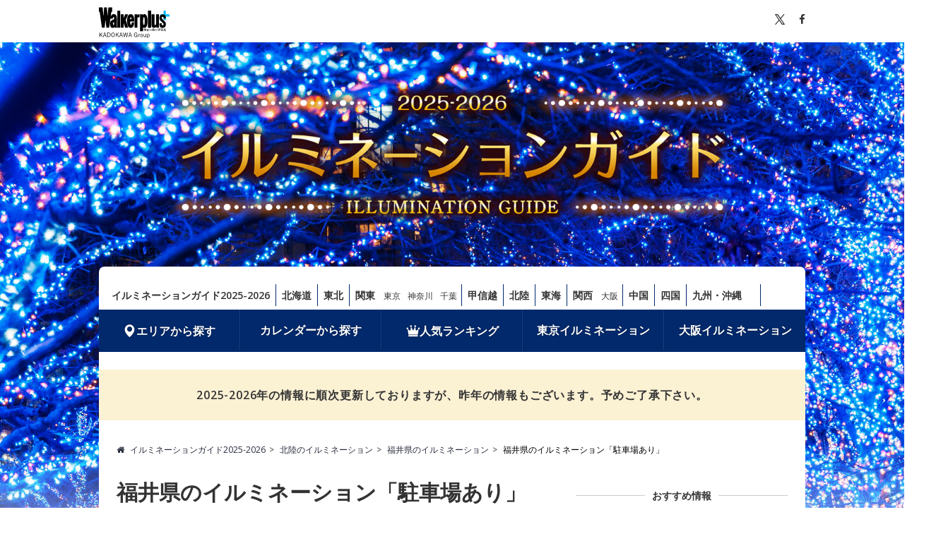

--- FILE ---
content_type: text/html; charset=utf-8
request_url: https://illumi.walkerplus.com/list/ar0518/cat_parking/
body_size: 24612
content:
<!DOCTYPE html>
<html lang="ja">
  
	<head prefix="og: http://ogp.me/ns# fb: http://ogp.me/ns/fb# article: http://ogp.me/ns/article#">

    
      <meta charset="UTF-8">
      <title>福井県のイルミネーション「駐車場あり」｜イルミネーションガイド2025-2026 - ウォーカープラス</title>
      <meta name="format-detection" content="telephone=no">
      <meta name="description" content="2025-2026年の福井県の駐車場があるイルミネーション情報の一覧（7件）です。車でイルミネーションを見に行こう！駐車場のあるスポットをご紹介！ウォーカープラスのイルミネーションガイドでは全国約700カ所のイルミネーション情報を掲載。人気ランキングのほか、アクセス情報や開催期間、ライトアップ時間、電球数、クリスマスマーケットなどイルミネーションに関する情報が満載。" />
      
      
      
  
  
  <link rel="canonical" href="https://illumi.walkerplus.com/list/ar0518/cat_parking/">

      
  
    <meta name="robots" content="max-image-preview:large">
  

      <link rel="apple-touch-icon-precomposed" href="/asset/core/images/apple-touch-icon-precomposed.png">
      <link rel="shortcut icon" href="/asset/core/images/favicon.ico">
    
    <meta name="ad_dfp_area" code="ar0518">
    

    

      
        <meta property="og:locale" content="ja_JP" />
        <meta property="og:type" content="article" />
        <meta property="og:site_name" content="イルミネーションガイド2025-2026 - ウォーカープラス" />
      

      
        <meta property="og:title" content="福井県のイルミネーション「駐車場あり」｜イルミネーションガイド2025-2026 - ウォーカープラス" />
        <meta property="og:description" content="2025-2026年の福井県の駐車場があるイルミネーション情報の一覧（7件）です。車でイルミネーションを見に行こう！駐車場のあるスポットをご紹介！ウォーカープラスのイルミネーションガイドでは全国約700カ所のイルミネーション情報を掲載。人気ランキングのほか、アクセス情報や開催期間、ライトアップ時間、電球数、クリスマスマーケットなどイルミネーションに関する情報が満載。" />
        <meta property="og:url" content="https://illumi.walkerplus.com/list/ar0518/cat_parking/" />
        <meta property="og:image" content="https://illumi.walkerplus.com/asset/core/images/og_2025.jpg" />
      

      
        <meta property="fb:app_id" content="332691466917918" />
        <meta name="twitter:card" content="summary_large_image" />
        <meta name="twitter:site" content="@walkerplus_news" />
        <meta name="twitter:domain" content="illumi.walkerplus.com" />
      

    

    
      <!-- google fonts の読み込み -->
      <link href="//fonts.googleapis.com/css?family=Open+Sans:400,600" rel="stylesheet">
      <!-- FontAwesomeの読み込み -->
      <link href="/asset/css/font-awesome.min.css" rel="stylesheet">
      <!-- リセット・共通CSS読み込み -->
      <link href="/asset/css/common.css" rel="stylesheet">
      <!-- footerのCSSの読み込み -->
      <link href="/asset/css/footer.css" rel="stylesheet">
      <!-- mapのCSSの読み込み -->
      <link href="/asset/css/prefectly.css" rel="stylesheet">
      <!-- slide_listのCSS読み込み -->
      <link href="/asset/css/lib.css" rel="stylesheet">
      <!-- ベースCSS読み込み -->
      <link href="/asset/css/base_pc.css" rel="stylesheet">
      <!-- オリジナルのCSS読み込み -->
      <link href="/asset/css/custom_pc.css" rel="stylesheet">

      <link href="/asset/contents/contents_pc.css" rel="stylesheet">
      <link href="/asset/css/illumi_ph.css" rel="stylesheet">
      <link href="/asset/css/illumi_phspot.css" rel="stylesheet">
    

    

      
        <script src="/asset/js/jquery-1.8.2.min.js"></script>
        <script src="/asset/js/mustache.min.js"></script>
      

      
  <script type="application/ld+json">
    [
    
      {
          "@context" : "http://schema.org",
          "@type" : "Event",
          "name" : "西部緑道イルミネーション",
      
          "startDate" : "2025-09-28",
      
      
          "endDate" : "2025-12-26",
      
          "eventAttendanceMode": "https://schema.org/OfflineEventAttendanceMode",
      
          "eventStatus": "https://schema.org/EventScheduled",
      
          "datePublished": "2018-11-22 05:53:41+00:00",
          "dateModified": "2025-10-30 10:36:48+00:00",
          "location": {
            "@type": "Place",
            "name": "西部緑道",
            "address" : {
                "@type" : "PostalAddress",
                
                  "streetAddress" : "福井県福井市若杉3",
                
                
                  "addressLocality" : "福井市",
                
                
                  "addressRegion" : "福井県"
                
            }
          },
          
          "image" : "https://image.walkerplus.com/wpimg/walkertouch/wtd/event/02/n/331602_3.jpg?x=1920&amp;notupsize=1",
          "description": "福井市社北地区にある西部緑道では、色とりどりのイルミネーションが遊歩道の木々やベンチを幻想的に彩る。ツリーやハートの形をしたイルミネーションのオブジェも登場し、フォトスポットとしても楽しめる。2025年10月16日(木)～12月28日(日)まで、西部緑道のイルミネーションを撮影した写真を応募するイルミネーションフォトコンテストが開催され、優れた作品にはギフト券が贈られる。",
          "url" : "https://illumi.walkerplus.com/detail/ar0518e331602/"
      },
    
      {
          "@context" : "http://schema.org",
          "@type" : "Event",
          "name" : "花の駅ゆりの里公園　ライトアップとプロジェクションマッピング",
      
          "startDate" : "2025-10-13",
      
      
          "endDate" : "2026-04-12",
      
          "eventAttendanceMode": "https://schema.org/OfflineEventAttendanceMode",
      
          "eventStatus": "https://schema.org/EventScheduled",
      
          "datePublished": "2018-11-30 17:09:31+00:00",
          "dateModified": "2025-10-16 07:58:04+00:00",
          "location": {
            "@type": "Place",
            "name": "花の駅ゆりの里公園",
            "address" : {
                "@type" : "PostalAddress",
                
                  "streetAddress" : "福井県坂井市春江町石塚21-2-3",
                
                
                  "addressLocality" : "坂井市",
                
                
                  "addressRegion" : "福井県"
                
            }
          },
          
          "image" : "https://image.walkerplus.com/wpimg/walkertouch/wtd/event/99/n/331599_3.jpg?x=1920&amp;notupsize=1",
          "description": "ゆりの里公園で通年行われている、ライトアップとプロジェクションマッピング。プロジェクションマッピングは壁泉に映し出され、前の泉もカラフルに光る。そのほかにも、LEDライトで幻想的に照らされる光のトンネルや、タイミングによってカラーが変わる光のアーチなど、多くの見どころがある。",
          "url" : "https://illumi.walkerplus.com/detail/ar0518e331599/"
      },
    
      {
          "@context" : "http://schema.org",
          "@type" : "Event",
          "name" : "敦賀港イルミネーション ミライエ2024",
      
          "startDate" : "2024-11-03",
      
      
          "endDate" : "2024-12-25",
      
          "eventAttendanceMode": "https://schema.org/OfflineEventAttendanceMode",
      
          "eventStatus": "https://schema.org/EventScheduled",
      
          "datePublished": "2015-11-16 18:42:26+00:00",
          "dateModified": "2024-11-01 21:55:59+00:00",
          "location": {
            "@type": "Place",
            "name": "金ヶ崎緑地",
            "address" : {
                "@type" : "PostalAddress",
                
                  "streetAddress" : "福井県敦賀市金ケ崎町44",
                
                
                  "addressLocality" : "敦賀市",
                
                
                  "addressRegion" : "福井県"
                
            }
          },
          
          "image" : "https://image.walkerplus.com/wpimg/walkertouch/wtd/event/64/n/126264.jpg?x=1920&amp;notupsize=1",
          "description": "福井県敦賀市の港を約65万球のLEDが彩る、北陸最大級のイルミネーション。全長70メートルのアーチトンネルとともに、鉄道と港の町、敦賀をイメージした各種モニュメントが会場を彩る。また、今年は新たに敦賀湾に広がる光の海に大きな船が出現する。",
          "url" : "https://illumi.walkerplus.com/detail/ar0518e126264/"
      },
    
      {
          "@context" : "http://schema.org",
          "@type" : "Event",
          "name" : "西山公園イルミネーション〜ファミリンにしやま〜",
      
          "startDate" : "2024-10-26",
      
      
          "endDate" : "2025-01-31",
      
          "eventAttendanceMode": "https://schema.org/OfflineEventAttendanceMode",
      
          "eventStatus": "https://schema.org/EventScheduled",
      
          "datePublished": "2013-11-19 21:04:04+00:00",
          "dateModified": "2024-11-14 10:20:23+00:00",
          "location": {
            "@type": "Place",
            "name": "西山公園",
            "address" : {
                "@type" : "PostalAddress",
                
                  "streetAddress" : "福井県鯖江市桜町3-8-9",
                
                
                  "addressLocality" : "鯖江市",
                
                
                  "addressRegion" : "福井県"
                
            }
          },
          
          "image" : "https://image.walkerplus.com/wpimg/walkertouch/wtd/event/93/n/53193.jpg?x=1920&amp;notupsize=1",
          "description": "日本の歴史公園百選にも選ばれているつつじの名所、福井県鯖江市の西山公園で恒例となった冬のイルミネーション。家族みんなが仲良く輪となりつながっていくように、「光でつなぐ家族の絆」をテーマに、家族の想いを込めた手作りのイルミネーションツリーが噴水の周りを鮮やかに彩る。約1万個の優しい明かりは色とりどりの光に輝き、見る人の心も温まる。",
          "url" : "https://illumi.walkerplus.com/detail/ar0518e53193/"
      },
    
      {
          "@context" : "http://schema.org",
          "@type" : "Event",
          "name" : "たけふまちなかイルミネーション2024",
      
          "startDate" : "2024-11-29",
      
      
          "endDate" : "2025-01-13",
      
          "eventAttendanceMode": "https://schema.org/OfflineEventAttendanceMode",
      
          "eventStatus": "https://schema.org/EventScheduled",
      
          "datePublished": "2013-11-19 21:03:54+00:00",
          "dateModified": "2024-11-13 21:03:48+00:00",
          "location": {
            "@type": "Place",
            "name": "武生中央公園、だるまちゃん広場、市役所前広場、蔵の辻、総社通り商店街、ハピライン武生駅前",
            "address" : {
                "@type" : "PostalAddress",
                
                  "streetAddress" : "福井県越前市府中1丁目、蓬莱町",
                
                
                  "addressLocality" : "越前市",
                
                
                  "addressRegion" : "福井県"
                
            }
          },
          
          "image" : "https://image.walkerplus.com/wpimg/walkertouch/wtd/event/66/n/53066_4.jpg?x=1920&amp;notupsize=1",
          "description": "福井県越前市のまちなかや駅、公園などを煌びやかにライトアップ。武生中央公園のだるまちゃん広場では、かこさとし氏の絵本の世界を表現した存在感抜群のシンボリックツリーが見どころ。ほかにも越前市役所前広場や蔵の辻、総社通り商店街、ハピライン武生駅前では街路樹をLEDライトで装飾、テーマに沿ったイルミネーションで楽しめる。イルミネーションに合わせて、新幹線でぐっと近くなった「東北あったげ祭り」が、12月7日(土)・8(日)に開催される。",
          "url" : "https://illumi.walkerplus.com/detail/ar0518e53066/"
      },
    
      {
          "@context" : "http://schema.org",
          "@type" : "Event",
          "name" : "花の展示温室イルミネーション",
      
          "startDate" : "2024-11-13",
      
      
          "endDate" : "2025-02-14",
      
          "eventAttendanceMode": "https://schema.org/OfflineEventAttendanceMode",
      
          "eventStatus": "https://schema.org/EventScheduled",
      
          "datePublished": "2018-11-30 17:39:31+00:00",
          "dateModified": "2024-11-01 17:00:57+00:00",
          "location": {
            "@type": "Place",
            "name": "福井県総合グリーンセンター",
            "address" : {
                "@type" : "PostalAddress",
                
                  "streetAddress" : "福井県坂井市丸岡町楽間15",
                
                
                  "addressLocality" : "坂井市",
                
                
                  "addressRegion" : "福井県"
                
            }
          },
          
          "image" : "https://image.walkerplus.com/wpimg/walkertouch/wtd/event/82/n/331982_1.jpg?x=1920&amp;notupsize=1",
          "description": "緑がひろがる自然豊かな福井県総合グリーンセンターのイルミネーション。四季を通じて多くの花であふれた「花の展示温室(通称タマネギハウス)」には、きらびやかなイルミネーションが施され、幻想的な空間を演出。クリスマス、正月、バレンタインまで、季節ごとに変化する花と光のコラボレーションを展開し、晩秋から冬にかけて、暖かな温室の中で花と光の共演を堪能できる。",
          "url" : "https://illumi.walkerplus.com/detail/ar0518e331982/"
      },
    
      {
          "@context" : "http://schema.org",
          "@type" : "Event",
          "name" : "越前焼 × イルミネーション「五千色の陶あかり」",
      
          "startDate" : "2024-10-26",
      
      
          "endDate" : "2025-01-13",
      
          "eventAttendanceMode": "https://schema.org/OfflineEventAttendanceMode",
      
          "eventStatus": "https://schema.org/EventScheduled",
      
          "datePublished": "2023-11-16 20:15:19+00:00",
          "dateModified": "2024-11-02 06:06:18+00:00",
          "location": {
            "@type": "Place",
            "name": "福井県陶芸館",
            "address" : {
                "@type" : "PostalAddress",
                
                  "streetAddress" : "福井県丹生郡越前町小曽原120-61",
                
                
                  "addressLocality" : "丹生郡越前町",
                
                
                  "addressRegion" : "福井県"
                
            }
          },
          
          "offers": {
              "@type": "Offer",
              "price": "800",
              "priceCurrency": "JPY",
              "availability": "https://schema.org/InStock"
          },
          
          "image" : "https://image.walkerplus.com/wpimg/walkertouch/wtd/event/17/n/486317_1.jpg?x=1920&amp;notupsize=1",
          "description": "越前焼を、見て学ぶ「資料館」、作って楽しむ「陶芸教室」、使って味わう「茶苑」がそろった福井県の陶芸館。その陶芸村の冬に恒例となっているのは、越前焼「陶あかり」。個人が思い思いに創作した5000個の越前焼のあかりとりが、陶芸館の日本庭園、幽石庭を色鮮やかに染め上げ、幻想的な光の空間を演出する。12月からはホワイトカラーを基調としたクリスマス仕様のライトアップとなり、日本庭園×クリスマスイルミネーションで幻想的な空間が広がる。また、期間中にはフォトコンテストが同時開催。日本庭園の幻想的な世界を写真に収めてインスタグラムに投稿すると入選者には商品券など豪華商品が用意されている(※詳細は公式サイトでご確認ください)。",
          "url" : "https://illumi.walkerplus.com/detail/ar0518e486317/"
      
      }
    
    ]
  </script>


      
  <!-- Ad - Illumi_List -->
<script async src="https://securepubads.g.doubleclick.net/tag/js/gpt.js"></script>
<script>
  var stage = (location.hostname == 'illumi.walkerplus.com')? '' : 'test'; 
  var area = (/ar[0-9]{4}/g.exec(location.pathname));
  area = (area == null)? '' : area[0];

  window.googletag = window.googletag || {cmd: []};
  googletag.cmd.push(function() {
    googletag.defineSlot('/11970315/illumi_all_ol_gam', [728, 90], 'illumi_all_ol_gam').addService(googletag.pubads());
    googletag.defineSlot('/11970315/illumi_all_bb_gam', [[728, 90], [970, 250]], 'illumi_all_bb_gam').setCollapseEmptyDiv(true).addService(googletag.pubads());
    googletag.defineSlot('/11970315/illumi_all_1r_gam', [[300, 250], [300, 600]], 'illumi_all_1r_gam').setCollapseEmptyDiv(true).addService(googletag.pubads());
    googletag.defineSlot('/11970315/illumi_all_2r_gam', [[300, 250], [300, 600]], 'illumi_all_2r_gam').addService(googletag.pubads());
    googletag.defineSlot('/11970315/illumi_all_3r_gam', [300, 250], 'illumi_all_3r_gam').addService(googletag.pubads());
    googletag.defineSlot('/11970315/illumi_all_4r_gam', [300, 250], 'illumi_all_4r_gam').addService(googletag.pubads());
    googletag.defineSlot('/11970315/illumi_list_infeed1_gam', ['fluid'], 'illumi_list_infeed1_gam').addService(googletag.pubads());
    googletag.defineSlot('/11970315/illumi_list_infeed2_gam', ['fluid'], 'illumi_list_infeed2_gam').addService(googletag.pubads());
    googletag.defineSlot('/11970315/illumi_list_infeed3_gam', ['fluid'], 'illumi_list_infeed3_gam').addService(googletag.pubads());
    googletag.defineSlot('/11970315/illumi_all_iat1_gam', ['fluid'], 'illumi_all_iat1_gam').addService(googletag.pubads());
    googletag.defineSlot('/11970315/illumi_all_iat2_gam', ['fluid'], 'illumi_all_iat2_gam').addService(googletag.pubads());
    googletag.defineSlot('/11970315/illumi_all_iat3_gam', ['fluid'], 'illumi_all_iat3_gam').addService(googletag.pubads());
    googletag.defineSlot('/11970315/illumi_all_iat4_gam', ['fluid'], 'illumi_all_iat4_gam').addService(googletag.pubads());
    googletag.defineSlot('/11970315/illumi_all_sidebnr1_gam', [170, 1024], 'illumi_all_sidebnr1_gam').addService(googletag.pubads()); //純広告配信時のみ使用
    googletag.defineSlot('/11970315/illumi_all_sidebnr2_gam', [170, 1024], 'illumi_all_sidebnr2_gam').addService(googletag.pubads()); //純広告配信時のみ使用
    googletag.pubads().setTargeting('wp_ad', [document.querySelector('meta[name=pr]') ? 'PR' : '']);
    googletag.pubads().setTargeting('page-environment', [(location.hostname=="illumi.walkerplus.com")? '': 'test'])
    googletag.pubads().setTargeting('area', [area]);
    googletag.pubads().enableSingleRequest();
    googletag.pubads().collapseEmptyDivs();
    googletag.enableServices();
  });
</script>


    
    </head>
  


  
    <body>
      
		<!-- Google Tag Manager -->
<noscript><iframe src="//www.googletagmanager.com/ns.html?id=GTM-MFFS32"
        height="0" width="0" style="display:none;visibility:hidden"></iframe></noscript>
<script>(function(w,d,s,l,i){w[l]=w[l]||[];w[l].push({'gtm.start':
    new Date().getTime(),event:'gtm.js'});var f=d.getElementsByTagName(s)[0],
j=d.createElement(s),dl=l!='dataLayer'?'&l='+l:'';j.async=true;j.src=
'//www.googletagmanager.com/gtm.js?id='+i+dl;f.parentNode.insertBefore(j,f);
})(window,document,'script','dataLayer','GTM-MFFS32');</script>
<!-- End Google Tag Manager -->
      

      <div id="wrapper" class="bg_sub">
        
          <header>
            <div id="header">
              
				<div class="topbar">
        <div class="inner clearfix">
                <div class="logo">
                  <a href="http://www.walkerplus.com/" target="_blank" rel="noopener"><svg width="120" height="53" viewBox="0 0 120 53" fill="none" xmlns="http://www.w3.org/2000/svg">
<style type="text/css">.plus {fill: #09b9f5;}.font {fill: #000; }</style>
<path class="font" d="M80.4386 36.7955V37.0469C80.4386 39.7526 78.7252 40.3546 77.2036 40.4935L76.939 39.7394C77.7064 39.6732 79.5852 39.5078 79.5852 37.5629H77.283V38.6081H76.4958V36.7955H78.0372V36.1339H78.8509V36.7955H80.4386Z" />
<path class="font" d="M81.1862 38.2443V37.5496H83.0054V36.8881H83.7067V37.5496H84.6262V38.2443H83.7133V39.8452C83.7133 40.5068 83.151 40.5068 82.807 40.5068H82.3703L82.2446 39.8452C82.4431 39.8452 82.8467 39.8452 82.8599 39.8452C82.9856 39.8452 83.012 39.8452 83.012 39.7129V38.8397C82.5891 39.3997 82.0408 39.8529 81.4111 40.1628L81.0142 39.5608C81.6874 39.2644 82.2796 38.8106 82.7408 38.2377L81.1862 38.2443Z" />
<path class="font" d="M89.7731 37.8672V38.7074H85.4201V37.8672H89.7731Z" />
<path class="font" d="M90.0377 39.8452C90.4452 39.6402 90.796 39.3381 91.059 38.9654C91.3221 38.5927 91.4894 38.161 91.5461 37.7084H90.2693V36.9542H91.6321C91.6321 36.6962 91.6321 36.5375 91.6321 36.1075H92.4722C92.4722 36.4382 92.4722 36.597 92.4259 36.941H94.1923V37.7547C94.2166 38.4758 94.1431 39.1968 93.9739 39.8981C93.8885 40.0818 93.7451 40.2323 93.5659 40.3267C93.3867 40.4211 93.1814 40.4542 92.9816 40.4208C92.738 40.4225 92.4947 40.4048 92.2539 40.3678L92.2076 39.5607C92.4262 39.5983 92.6474 39.6182 92.8692 39.6203C93.1801 39.6203 93.2396 39.5475 93.2859 39.3292C93.3485 38.8909 93.3816 38.4489 93.3852 38.0061V37.7084H92.3399C92.27 38.27 92.0751 38.8088 91.7694 39.2851C91.4637 39.7614 91.0551 40.163 90.5736 40.4605L90.0377 39.8452Z" />
<path class="font" d="M99.2862 37.8672V38.7074H94.9398V37.8672H99.2862Z" />
<path class="font" d="M103.957 36.3853C103.871 37.9929 103.5 39.832 100.649 40.4274L100.298 39.6931C102.283 39.316 102.852 38.37 103.031 37.2123H99.961V36.3853H103.957Z" />
<path class="font" d="M108.905 37.4703C108.897 37.9062 108.798 38.3356 108.616 38.7318C108.434 39.1279 108.172 39.4822 107.847 39.7724C107.161 40.182 106.382 40.4097 105.584 40.434L105.326 39.6931C106.715 39.6203 107.668 39.316 107.939 38.2178H104.81V37.4703H108.905ZM108.588 36.2596V37.0005H105.2V36.2596H108.588Z" />
<path class="font" d="M113.218 36.3324C113.092 37.0972 112.793 37.8233 112.345 38.4559C112.915 38.8731 113.453 39.3331 113.953 39.832L113.291 40.4935C112.847 39.9859 112.372 39.5065 111.869 39.058C111.323 39.6475 110.667 40.124 109.937 40.4604L109.481 39.7989C110.138 39.5259 110.733 39.1206 111.227 38.6081C111.644 38.1804 111.964 37.6683 112.167 37.1064H109.778V36.3324H113.218Z" />
<path class="font" d="M104.942 35.5584C104.942 35.6878 104.904 35.8143 104.833 35.9222C104.762 36.0302 104.66 36.1149 104.541 36.1658C104.422 36.2167 104.291 36.2316 104.164 36.2086C104.036 36.1856 103.918 36.1258 103.825 36.0366C103.731 35.9474 103.665 35.8326 103.636 35.7065C103.607 35.5805 103.616 35.4486 103.661 35.3273C103.706 35.206 103.785 35.1005 103.89 35.024C103.994 34.9475 104.119 34.9033 104.248 34.8968C104.337 34.8923 104.427 34.9061 104.511 34.9374C104.595 34.9686 104.672 35.0166 104.737 35.0785C104.802 35.1404 104.854 35.2148 104.889 35.2973C104.924 35.3798 104.943 35.4686 104.942 35.5584ZM103.904 35.5584C103.889 35.6096 103.887 35.6635 103.896 35.7158C103.906 35.7682 103.928 35.8175 103.96 35.86C103.992 35.9025 104.034 35.937 104.081 35.9608C104.129 35.9845 104.181 35.9969 104.235 35.9969C104.288 35.9969 104.34 35.9845 104.388 35.9608C104.436 35.937 104.477 35.9025 104.509 35.86C104.541 35.8175 104.563 35.7682 104.573 35.7158C104.583 35.6635 104.58 35.6096 104.565 35.5584C104.58 35.5072 104.583 35.4533 104.573 35.4009C104.563 35.3486 104.541 35.2992 104.509 35.2567C104.477 35.2142 104.436 35.1797 104.388 35.156C104.34 35.1322 104.288 35.1199 104.235 35.1199C104.181 35.1199 104.129 35.1322 104.081 35.156C104.034 35.1797 103.992 35.2142 103.96 35.2567C103.928 35.2992 103.906 35.3486 103.896 35.4009C103.887 35.4533 103.889 35.5072 103.904 35.5584Z" />
<path class="plus" d="M119.986 14.8254V12.8407C119.978 12.5915 119.873 12.3552 119.694 12.1813C119.515 12.0075 119.276 11.9095 119.027 11.9079H113.801V6.61552C113.801 6.3605 113.7 6.11583 113.52 5.93488C113.34 5.75394 113.096 5.6514 112.841 5.64966H110.857C110.609 5.66314 110.376 5.77063 110.205 5.95014C110.034 6.12966 109.938 6.36766 109.937 6.61552V11.9079H104.731C104.476 11.9097 104.232 12.0122 104.052 12.1932C103.872 12.3741 103.772 12.6188 103.772 12.8738V14.8584C103.772 15.1129 103.873 15.3568 104.052 15.5367C104.232 15.7166 104.476 15.8177 104.731 15.8177H109.937V20.9183C109.952 21.1646 110.06 21.3959 110.24 21.5655C110.419 21.735 110.656 21.83 110.903 21.8312H112.888C113.131 21.8179 113.361 21.713 113.53 21.5375C113.699 21.362 113.796 21.129 113.801 20.8852V15.7846H119.007C119.135 15.7873 119.262 15.7644 119.38 15.7174C119.499 15.6704 119.607 15.6001 119.698 15.5108C119.789 15.4214 119.862 15.3148 119.911 15.1971C119.961 15.0794 119.986 14.953 119.986 14.8254Z"/>
<path class="font" d="M88.5029 5.62979H83.5677V34.6057H88.5029V5.62979Z" />
<path class="font" d="M88.5029 5.62979H83.5677V34.6057H88.5029V5.62979Z" />
<path class="font" d="M69.8075 11.9079H74.7294V12.9598H74.8022C75.102 12.532 75.4971 12.1796 75.9563 11.9305C76.4155 11.6814 76.9263 11.5423 77.4484 11.5242C79.8697 11.5242 82.6019 14.5806 82.6019 23.0617C82.6019 32.3234 79.9557 34.9696 77.4947 34.9696C76.6631 34.9471 75.8543 34.6928 75.1594 34.2353H75.0933V40.4803H69.8009L69.8075 11.9079ZM77.8453 23.0617C77.8453 21.4938 77.7659 16.5719 76.4428 16.5719C75.1197 16.5719 75.1197 21.7386 75.1197 23.0617C75.1197 24.3848 74.8287 30.0013 76.4958 30.0013C77.7659 30.0013 77.8718 24.4774 77.8718 23.0617" />
<path class="font" d="M94.4039 11.9079H89.4688V30.5438C89.4688 33.5936 91.5461 34.9828 93.8747 34.9828C94.6577 35.021 95.4297 34.7858 96.0584 34.3176C96.6872 33.8493 97.1336 33.1771 97.3214 32.416H97.3875V34.5727H101.985V11.9079H97.0501V28.1821C97.0501 29.3464 96.5804 29.9881 95.727 30.0278C94.8736 30.0675 94.4899 29.2207 94.4039 28.1821V11.9079Z" />
<path class="font" d="M108.376 20.3493C107.595 19.5819 106.689 18.6557 106.841 17.3326C106.887 16.9718 107.074 16.6436 107.359 16.4185C107.645 16.1933 108.008 16.0893 108.369 16.1286H108.541C109.931 16.2411 109.937 17.4517 109.937 19.0262H113.801C113.801 14.9775 112.16 11.8881 108.336 11.8881C105.081 11.8881 102.925 14.005 102.925 18.1463C102.916 19.9084 103.554 21.6124 104.718 22.936C105.888 24.1069 106.629 24.6692 107.8 25.7277C109.077 26.892 109.904 27.8116 109.911 28.6187C109.911 29.8558 109.56 30.6033 108.488 30.6033C107.827 30.6364 106.808 30.3453 106.808 28.6187V27.0839H102.925V29.439C102.925 32.3432 104.486 34.9828 108.336 34.9828C111.836 34.9828 113.801 32.8195 113.801 28.5922C113.807 26.8755 113.162 25.2204 111.995 23.9614C111.035 22.8235 109.871 21.8312 108.376 20.3493Z" />
<path class="font" d="M36.2536 5.74225H31.3383V34.6057H36.2536V5.74225Z" />
<path class="font" d="M66.7908 12.0998C66.1357 12.4664 65.6248 13.045 65.342 13.7404V11.9079H60.4598V34.6057H65.342V18.7285C65.342 17.9743 65.6066 17.326 66.288 17.2136L69.0798 16.7372V11.5375C68.2797 11.5119 67.488 11.7064 66.7908 12.0998Z" />
<path class="font" d="M30.518 30.5901V19.185C30.518 16.1022 29.9953 14.4615 29.1949 13.3832C28.752 12.7977 28.1774 12.3249 27.5176 12.0031C26.8579 11.6812 26.1316 11.5195 25.3976 11.5308C21.6598 11.5308 20.4227 14.3689 19.8538 16.9026L21.0776 8.12385C21.0897 8.02822 21.1211 7.93607 21.17 7.85303C21.219 7.76998 21.2843 7.69781 21.3621 7.64091C21.5058 7.5237 21.6861 7.46051 21.8715 7.4623H22.4603V0H16.3806C16.3051 0.00453202 16.2341 0.0376476 16.1822 0.0926171C16.1545 0.16224 16.1388 0.236061 16.1359 0.310929L14.8128 14.1307L14.7069 15.9632L14.6077 14.1307L13.536 0H8.9051L7.85323 14.1307L7.74739 15.9632L7.64815 14.1307L6.32505 0.310929C6.32266 0.236599 6.30928 0.163033 6.28536 0.0926171C6.23338 0.0376476 6.16241 0.00453202 6.08689 0H0.013855V7.48876H0.602635C0.787902 7.48807 0.967765 7.55114 1.11203 7.66738C1.18982 7.72427 1.25518 7.79645 1.3041 7.87949C1.35301 7.96253 1.38445 8.05469 1.3965 8.15031L5.08795 34.6123H9.71881L11.2602 21.2953L12.7686 34.6057H17.3994L19.5627 19.1056C19.5627 19.1982 19.5627 19.2511 19.5627 19.2511H23.4195C23.4195 19.2511 23.6511 16.3866 24.8352 16.3866C25.7879 16.3866 25.8474 17.7759 25.8474 18.9534V20.5081C24.1871 20.6885 22.6104 21.3301 21.2959 22.3604C19.9067 23.538 18.8482 25.5293 18.8482 28.3144C18.7922 30.2127 19.3185 32.0826 20.3565 33.6729C20.682 34.0762 21.0915 34.4035 21.5566 34.632C22.0217 34.8606 22.531 34.9848 23.0491 34.996C23.7335 34.9814 24.4081 34.8307 25.0337 34.5528C25.5355 34.2919 25.9842 33.9397 26.3568 33.5142C26.3568 33.5142 26.509 33.7722 26.6413 34.0302C26.7541 34.2245 26.8871 34.4064 27.0382 34.5727H31.0737C31.0737 34.5727 30.9149 33.7986 30.7958 33.1239C30.64 32.2767 30.5538 31.4182 30.5378 30.557M25.7085 29.181C25.563 29.7698 25.1793 30.18 24.6963 30.094C24.4515 30.0476 24.1869 29.7103 24.0745 29.3861C23.8872 28.8994 23.8038 28.3788 23.8297 27.8579C23.8362 27.4392 23.8985 27.0231 24.0149 26.6208C24.185 26.1713 24.49 25.7853 24.8882 25.516C25.1218 25.3349 25.4135 25.2455 25.7085 25.2646C25.768 25.3242 25.7614 25.4631 25.7614 27.0707C25.7849 27.7858 25.7628 28.5017 25.6953 29.2141" />
<path class="font" d="M59.957 24.1003C59.957 24.1003 59.957 20.7264 59.7585 18.6756C59.4939 15.95 58.0583 11.5838 54.1353 11.5838C50.3645 11.5838 47.758 15.2355 47.758 22.8632C47.758 30.3189 50.0139 34.9828 54.2015 34.9828C59.9107 34.9828 59.871 25.6682 59.871 25.6682H55.776C55.776 25.6682 55.6966 29.7566 54.4529 29.7566C52.9644 29.7566 53.1298 24.1003 53.1298 24.1003H59.957ZM54.1089 16.6446C55.3526 16.6446 55.1541 20.2898 55.1541 20.2898H53.1695C53.1695 20.2898 53.0438 16.6446 54.1353 16.6446" />
<path class="font" d="M49.7029 11.8947H44.4767L41.9694 18.5102V11.8947H37.0607V34.6057H41.9694V26.4753L44.5759 34.6057H49.7757L45.5815 21.6261L49.7029 11.8947Z" />
<path class="font" d="M3.58984 46.0589L6.59805 50.3639H5.56875L3.01211 46.632L1.86992 47.7982V50.3639H1V43.1466H1.86992V46.8386L5.26328 43.1466H6.31914L3.58984 46.0589Z" />
<path class="font" d="M12.8071 50.3639H11.9239L11.2266 48.0715H8.65667L7.93284 50.3639H7.10941L9.42034 43.1466H10.4961L12.8071 50.3639ZM10.5094 45.659C10.3235 45.0526 10.1774 44.4928 10.0047 43.8064H9.85862C9.69261 44.4928 9.54651 45.0393 9.36058 45.6524L8.83597 47.4184H11.0539L10.5094 45.659Z" />
<path class="font" d="M16.4063 43.1466C18.5247 43.1466 19.8129 44.2929 19.8129 46.7186C19.8129 49.1444 18.3918 50.3573 16.2735 50.3573H14.1883V43.1466H16.4063ZM15.0516 49.7042H16.2801C17.9004 49.7042 18.9895 48.7912 18.9895 46.7253C18.9895 44.6594 17.9934 43.7997 16.3598 43.7997H15.0516V49.7042Z" />
<path class="font" d="M27.0047 46.7453C27.0047 49.1244 25.7496 50.5105 24.0231 50.5105C22.2899 50.5105 21.0414 49.1444 21.0414 46.7653C21.0414 44.3728 22.3031 43 24.0231 43C25.7629 43 27.0047 44.3528 27.0047 46.7453ZM21.9445 46.7519C21.9445 48.7512 22.7945 49.8041 24.0231 49.8041C25.2582 49.8041 26.1016 48.7512 26.1016 46.7519C26.1016 44.746 25.2582 43.6997 24.0231 43.6997C22.8012 43.7064 21.9445 44.746 21.9445 46.7519Z" />
<path class="font" d="M31.2613 46.0589L34.2695 50.3639H33.2336L30.677 46.632L29.5348 47.7982V50.3639H28.6649V43.1466H29.5348V46.8386L32.9281 43.1466H33.984L31.2613 46.0589Z" />
<path class="font" d="M40.4188 50.3639H39.5356L38.8383 48.0715H36.2684L35.5445 50.3639H34.7211L37.032 43.1466H38.1078L40.4188 50.3639ZM38.1145 45.659C37.9285 45.0526 37.7824 44.4928 37.6098 43.8064H37.4637C37.2977 44.4928 37.1516 45.0393 36.9656 45.6524L36.441 47.4184H38.659L38.1145 45.659Z" />
<path class="font" d="M47.8297 50.3639H46.6942L45.8242 46.2721C45.6383 45.4191 45.5188 44.726 45.3727 43.913H45.2067C45.0805 44.726 44.961 45.4324 44.775 46.2521L43.8586 50.3639H42.7231L41.1227 43.1466H41.9926L42.816 47.2118C42.9821 48.0181 43.1016 48.7912 43.2211 49.5975H43.3871C43.5332 48.7978 43.6594 48.0315 43.8321 47.2517L44.7285 43.1466H45.9172L46.7938 47.3051C46.9532 48.0714 47.066 48.7245 47.2254 49.5909H47.3914C47.5575 48.7245 47.6438 48.0914 47.8164 47.2717L48.6797 43.14H49.5098L47.8297 50.3639Z" />
<path class="font" d="M55.9046 50.3639H55.0214L54.3241 48.0715H51.7542L51.0304 50.3639H50.2069L52.5179 43.1466H53.5937L55.9046 50.3639ZM53.6003 45.659C53.4144 45.0526 53.2683 44.4928 53.0956 43.8064H52.9495C52.7835 44.4928 52.6374 45.0393 52.4515 45.6524L51.9269 47.4184H54.1382L53.6003 45.659Z" />
<path class="font" d="M64.3914 45.2325C64.1523 44.2662 63.5613 43.7264 62.6582 43.7264C61.423 43.7264 60.5398 44.766 60.5398 46.7453C60.5398 48.7112 61.3632 49.7642 62.6449 49.7642C63.8402 49.7642 64.4246 48.7112 64.4711 47.405H62.5453V46.7519H65.2679V50.3573H64.6769L64.5773 49.211C64.1988 50.0174 63.4816 50.4706 62.5785 50.4706C60.8586 50.4706 59.65 49.1244 59.65 46.7586C59.65 44.3928 60.9382 43.0267 62.6515 43.0267C63.9996 43.0267 64.8828 43.813 65.2215 45.0126L64.3914 45.2325Z" />
<path class="font" d="M69.405 46.0188C68.7875 46.0188 67.8843 47.4916 67.8843 47.4916V50.3639H67.1207V45.3324H67.7715V46.6253C68.2097 45.659 68.8074 45.2391 69.4582 45.2391L69.405 46.0188Z" />
<path class="font" d="M74.6512 47.8582C74.6512 49.4842 73.768 50.5038 72.493 50.5038C71.218 50.5038 70.3481 49.4975 70.3481 47.8848C70.3481 46.2588 71.2313 45.2391 72.5063 45.2391C73.7547 45.2391 74.6512 46.2321 74.6512 47.8582ZM71.1582 47.8648C71.1582 49.1643 71.6563 49.8841 72.493 49.8841C73.3231 49.8841 73.8344 49.1777 73.8344 47.8648C73.8344 46.5786 73.3363 45.8589 72.4996 45.8589C71.6563 45.8589 71.1582 46.5786 71.1582 47.8648Z" />
<path class="font" d="M79.977 50.3639H79.2133V49.4376C78.8083 50.0774 78.1508 50.4839 77.4602 50.4839C76.67 50.4839 76.0524 50.0041 76.0524 49.0578V45.3325H76.9223V48.8045C76.9223 49.4909 77.2411 49.7775 77.779 49.7775C78.2836 49.7775 78.868 49.3643 79.2067 48.7645V45.3325H79.9704V50.3639H79.977Z" />
<path class="font" d="M82.5868 46.1321C82.9454 45.5524 83.4965 45.2391 84.0676 45.2391C85.1766 45.2391 86.0001 46.1721 86.0001 47.8448C86.0001 49.5175 85.1169 50.4905 84.0211 50.4905C83.3836 50.4905 82.6997 49.6175 82.6997 49.6175V52.1166H81.8297V45.3324H82.5934V46.1321H82.5868ZM82.5868 48.9111C82.9188 49.5509 83.3239 49.8441 83.8219 49.8441C84.5657 49.8441 85.1567 49.1777 85.1567 47.8648C85.1567 46.5586 84.6055 45.8856 83.8817 45.8856C83.3837 45.8856 82.9188 46.1921 82.5868 46.8519V48.9111Z" />
</svg></a>
                </div>
                
                <ul class="socialwidget pull_right inline_list">
                  <li class="lists"><a href="#" class="tw"><img src="/asset/images/common/sns_x_b.svg" height="15"></a></li>
                  <li class="lists"><a href="#" class="fb"><i class="fa fa-facebook" aria-hidden="true"></i></a></li>
                  
                </ul><!--/ .socialwidget -->
        </div>
</div><!--/ .topbar -->
              

              
				<div class="ttl" style="margin: 32px 0;"><a href="/"><img src="/asset/images/main/title_pc.png" width="830" alt="イルミネーションガイド2025-2026"></a></div>
              

              
				<!-- todo global-->
				<nav>
  <div class="navi">
    <div class="menu clearfix">
      <ul class="area_navi inline_list pull_left ex-area_navi">
        <li class="lists" style="border-left:none;"><a href="/">イルミネーションガイド2025-2026</a></li>
        <li class="lists"><a href="/list/ar0101/">北海道</a></li>
        <li class="lists"><a href="/list/ar0200/">東北</a></li>
        <li class="lists"><a href="/list/ar0300/">関東</a>
          <ul class="lists_small">
            <li><a href="/list/ar0313/">東京</a></li>
            <li><a href="/list/ar0314/">神奈川</a></li>
            <li><a href="/list/ar0312/">千葉</a></li>
          </ul>
        </li>
        <li class="lists"><a href="/list/ar0400/">甲信越</a></li>
        <li class="lists"><a href="/list/ar0500/">北陸</a></li>
        <li class="lists"><a href="/list/ar0600/">東海</a></li>
        <li class="lists"><a href="/list/ar0700/">関西</a>
          <ul class="lists_small">
            <li><a href="/list/ar0727/">大阪</a></li>
          </ul>
        </li>
        <li class="lists"><a href="/list/ar0800/">中国</a></li>
        <li class="lists"><a href="/list/ar0900/">四国</a></li>
        <li class="lists"><a href="/list/ar1000/">九州・沖縄</a>
        　
        </li>
      </ul>
    </div><!-- /.menu -->

<ul class="gnavi inline_list txt_ver">
      <li class="lists"><a href="/#areasearch"><span class="gnavi_ico icon-ico01"></span>エリアから探す</a></li>
      <li class="lists"><a href="/calendar/?utm_source=illumi&utm_medium=gnaviutm_campaign=navigate&utm_content=xmas">カレンダーから探す</a></li>
      <li class="lists"><a href="/ranking/?utm_source=illumi&utm_medium=gnavi&utm_campaign=navigate&utm_content=ranking"><span class="gnavi_ico icon-ico05"></span>人気ランキング</a></li>  
      <li class="lists"><a href="/list/ar0313/?utm_source=illumi&utm_medium=gnavi&utm_campaign=navigate&utm_content=tokyo">東京イルミネーション</a></li>
      <li class="lists"><a href="/list/ar0727/?utm_source=illumi&utm_medium=gnavi&utm_campaign=navigate&utm_content=osaka">大阪イルミネーション</a></li>
     
      
    </ul><!--/.gnavi -->

    			<div class="jack">
  <div class="jack_box">
    <div class="jack_left">
　　　　　<!-- Ad - Illumi_Sidebnr1 -->
　　　　　　　　<div id='illumi_all_sidebnr1_gam' style='height:1024px; width:170px;'>
 　　　　　　　 <script>
   　　　　　　　　 googletag.cmd.push(function() { googletag.display('illumi_all_sidebnr1_gam'); });
  　　　　　　　</script>
　　　　　　　　</div>
    </div>
	<div class="jack_right">
　　　　　<!-- Ad - Illumi_Sidebnr2 -->
　　　　　　　　<div id='illumi_all_sidebnr2_gam' style='height:1024px; width:170px;'>
  　　　　　　　<script>
  　　　　　　　　  googletag.cmd.push(function() { googletag.display('illumi_all_sidebnr2_gam'); });
 　　　　　　　 </script>
　　　　　　　　</div>
    </div>
  </div>
</div>

  </div><!-- /.navi -->
</nav>
              

              
                <!-- notice.html  -->

<!--
<div class="common_caution_frames">
        <div class="common_caution_inner">
        <p class="common_caution_text"><a href="https://www.walkerplus.com/info/announce.html" target="_blank"><strong>サーバーメンテナンスのお知らせ</strong></a></p>
    </div>
</div>
-->
              

              
				<!--
<style>
.CommonCautionFrames{padding:20px 0;background:#fff;box-sizing: border-box;}.CommonCautionInner{padding:16px 16px;background:#EFEFEF;box-sizing: border-box;}.CommonCautionText{font-size:14px;line-height:1.8;text-align:center;color:#d00}.
CommonCautionText strong{font-weight:700}@media screen and (min-width:768px){.CommonCautionFrames{max-width:1000px;margin:auto;padding-top:0;}.CommonCautionInner{margin:auto;}.CommonCautionText a{font-size:16px;font-weight:700}}
</style>
<div class="CommonCautionFrames">
        <div class="CommonCautionInner">
        <p class="CommonCautionText"><a href="https://www.walkerplus.com/info/announce.html" target="_blank">サーバーメンテナンスのお知らせ</a></p>
    </div>
</div>
-->
<div class="teaser">
    
	


  <div class="inner open">2025-2026年の情報に順次更新しておりますが、昨年の情報もございます。予めご了承下さい。</div>




</div>
              

              
                <div class="banner_wide hb">
	<!-- Ad - Illumi_BB -->
<div id='illumi_all_bb_gam' style='min-width: 728px;min-height: 90px'>
  <script>
    googletag.cmd.push(function() { googletag.display('illumi_all_bb_gam'); });
  </script>
</div>
</div>
              

              
				<ul class="breadcrumb" itemscope itemtype="http://schema.org/BreadcrumbList">
  
  <li itemprop="itemListElement" itemscope itemtype="http://schema.org/ListItem">
    <a href="/" itemtype="http://schema.org/Thing" itemprop="item" title="イルミネーションガイド2025-2026">
      <i class="fa fa-home" aria-hidden="true"></i>
      <span itemprop="name">イルミネーションガイド2025-2026</span>
    </a>
    <meta itemprop="position" content="1">
  </li>
  
  <li itemprop="itemListElement" itemscope itemtype="http://schema.org/ListItem">
    <a href="/list/ar0500/" itemtype="http://schema.org/Thing" itemprop="item" title="北陸のイルミネーション">
      
      <span itemprop="name">北陸のイルミネーション</span>
    </a>
    <meta itemprop="position" content="2">
  </li>
  
  <li itemprop="itemListElement" itemscope itemtype="http://schema.org/ListItem">
    <a href="/list/ar0518/" itemtype="http://schema.org/Thing" itemprop="item" title="福井県のイルミネーション">
      
      <span itemprop="name">福井県のイルミネーション</span>
    </a>
    <meta itemprop="position" content="3">
  </li>
  
  <li itemprop="itemListElement" itemscope itemtype="http://schema.org/ListItem">
    <a  itemtype="http://schema.org/Thing" itemprop="item" title="福井県のイルミネーション「駐車場あり」">
      
      <span itemprop="name">福井県のイルミネーション「駐車場あり」</span>
    </a>
    <meta itemprop="position" content="4">
  </li>
  
</ul><!-- /.breadcrumb -->
              
			</div>
	      </header>
        

        
          <main>
            <div id='container'>
              <div class='inner clearfix'>
                  <div id='main'>
                    
  

  
  
  
  <section>
    <h1 class="hl"><span class="hl">福井県のイルミネーション「駐車場あり」</span></h1>

    
    <!-- lead -->
    <p class="hl_read">
      2025-2026年の福井県のイルミネーション「駐車場あり」をご紹介。開催期間やライトアップ時間などの情報をチェック！
      
      
      
    </p>
    <!-- /lead -->
    

    <!-- 注目のイルミネーション -->
    <div class="pickup_text_lists">
      <dl class="pickup_text_list">
        <dt><span class="pickup_text_tag">注目の<br>イルミネーション</span></dt>
        <dd>
          
          <a href="/detail/ar0518e331599/">花の駅ゆりの里公園　ライトアップとプロジェクションマッピング</a>
          
          <a href="/detail/ar0518e331602/">西部緑道イルミネーション</a>
          
        </dd>
      </dl>
    </div>
    <!-- /注目のイルミネーション -->

    <!-- エリア選択 -->

  <div class="hls"><span class="icon-ico01"></span>エリアを選択</div>
  <ul class="table_list inline_list column_5">
    
      
        
        <li class="lists"><a href="/list/ar0500/cat_parking/">北陸</a></li>
        
      
    
      
        
        <li class="lists active"><a href="/list/ar0518/cat_parking/">福井県</a></li>
        
      
    
  </ul>

<!-- エリア選択ここまで -->
    
      <div class="hls"><i class="fa fa-tags" aria-hidden="true"></i>条件を絞り込む</div>
<ul class="tag_list">
  <li class="lists "><a class="tags" href="/list/ar0518/">全選択</a></li>
  
    
  <li class="lists js-xmas "><a class="tags" href="/list/ar0518/cat_xmas/">クリスマスイルミネーション</a></li>
    
  
    
  <li class="lists js-xmasmarket "><a class="tags" href="/list/ar0518/cat_xmasmarket/">クリスマスマーケット</a></li>
    
  
    
  <li class="lists js-light "><a class="tags" href="/list/ar0518/cat_light/">電球10万球以上</a></li>
    
  
    
  <li class="lists js-walk "><a class="tags" href="/list/ar0518/cat_walk/">駅から徒歩10分以内</a></li>
    
  
    
  <li class="lists js-park "><a class="tags" href="/list/ar0518/cat_park/">公園</a></li>
    
  
    
  <li class="lists js-parking  active"><a class="tags" href="/list/ar0518/cat_parking/">駐車場あり</a></li>
    
  
</ul>


<div class="links_text">
  <div class="links_text_list is-right is-center"><a href="/ranking/ar0518/" class="is-bold is-btn"><span class="icon-ico12"></span> 福井県の人気ランキングから探す</a></div>
</div>


<div class="hls"><i class="fa fa-sort-amount-asc" aria-hidden="true"></i>順番を並び替える</div>
<ul class="table_list inline_list column_3">
  <!-- 全国と大エリアは「都道府県順」、それ以外は「エリア順」 -->
  
  <li class="lists active"><a href="/list/ar0518/cat_parking/">エリア順</a></li>
  
  <li class="lists"><a href="/list/ar0518/cat_parking/pop/" rel="nofollow">人気順</a></li>
  
</ul>
    
    <div class="shiborikomi clearfix">
    
      <div class="hit pull_left">福井県のイルミネーション「駐車場あり」<span>7</span>件ヒットしました</div>
      <div class="page pull_right">全&nbsp;7&nbsp;件中&nbsp;&nbsp;1&nbsp;〜&nbsp;7&nbsp;件</div>
    
    </div>
    
    
    <ul class="pref_list clearfix">
      
        <li class="lists">
          <article>
            
              <a href="/detail/ar0518e331602/">
                  <div class="s_name clearfix">
                    <h2 class="name">西部緑道イルミネーション</h2>
                  </div>
                  <div class="thumb_list clearfix">
                    <div class="thumb"><img loading="lazy" intrinsicsize="198x158" src="https://image.walkerplus.com/wpimg/walkertouch/wtd/event/02/n/331602_3.jpg?x=153&amp;notupsize=1" height="480" width="640" alt="西部緑道イルミネーション"></div>
                    <div class="txt_area">
                        <h3 class="s_hl">遊歩道をきらびやかに彩るイルミネーション</h3>
                        <div class="area"><span class="icon-ico01"></span>福井県・福井市 / 西部緑道</div>
                        
                        
                        <div class="detail"><span><i class="fa fa-calendar-check-o" aria-hidden="true"></i>期間：</span>2025年9月28日(日)～12月26日(金)</div>
                        
                        
                        <div class="detail">
                          <span>
                            <i class="fa fa-clock-o" aria-hidden="true"></i>
                            ライトアップ時間：
                          </span>
                          17:00～22:00
                          
                        </div>
                        
                        
                        <div class="detail"><span><i class="fa fa-yen" aria-hidden="true" title="料金"></i>料金：</span>入場無料</div>
                        
                        
                        <ul class="status_list inline_list">
                          <li class="lists status2 want"><span class="theme">行ってみたい：</span>2</li>
                          <li class="lists status2 like"><span class="theme">行ってよかった：</span>2</li>
                          
                        </ul>
                        
                    </div>
                  </div>
              </a>
            
          </article>
        </li>
        
      
        <li class="lists">
          <article>
            
              <a href="/detail/ar0518e331599/">
                  <div class="s_name clearfix">
                    <h2 class="name">花の駅ゆりの里公園　ライトアップとプロジェクションマッピング</h2>
                  </div>
                  <div class="thumb_list clearfix">
                    <div class="thumb"><img loading="lazy" intrinsicsize="198x158" src="https://image.walkerplus.com/wpimg/walkertouch/wtd/event/99/n/331599_3.jpg?x=153&amp;notupsize=1" height="480" width="640" alt="花の駅ゆりの里公園　ライトアップとプロジェクションマッピング"></div>
                    <div class="txt_area">
                        <h3 class="s_hl">福井県の夜を彩る幻想的なイルミネーション</h3>
                        <div class="area"><span class="icon-ico01"></span>福井県・坂井市 / 花の駅ゆりの里公園</div>
                        
                        
                        <div class="detail"><span><i class="fa fa-calendar-check-o" aria-hidden="true"></i>期間：</span>通年 ※休園日：火曜(火曜が祝日の場合は翌水曜)、年末年始</div>
                        
                        
                        <div class="detail">
                          <span>
                            <i class="fa fa-clock-o" aria-hidden="true"></i>
                            ライトアップ時間：
                          </span>
                          日没～21:00
                          
                        </div>
                        
                        
                        <div class="detail"><span><i class="fa fa-yen" aria-hidden="true" title="料金"></i>料金：</span>入場無料</div>
                        
                        
                        <ul class="status_list inline_list">
                          <li class="lists status2 want"><span class="theme">行ってみたい：</span>1</li>
                          <li class="lists status2 like"><span class="theme">行ってよかった：</span>1</li>
                          <li class="lists status2 lighting"><span class="theme">電球数：</span>60,000</li>
                        </ul>
                        
                    </div>
                  </div>
              </a>
            
          </article>
        </li>
        
      
        <li class="lists">
          <article>
            
              <a href="/detail/ar0518e126264/">
                  <div class="s_name clearfix">
                    <h2 class="name">敦賀港イルミネーション ミライエ2024</h2>
                  </div>
                  <div class="thumb_list clearfix">
                    <div class="thumb"><img loading="lazy" intrinsicsize="198x158" src="https://image.walkerplus.com/wpimg/walkertouch/wtd/event/64/n/126264.jpg?x=153&amp;notupsize=1" height="480" width="640" alt="敦賀港イルミネーション ミライエ2024"></div>
                    <div class="txt_area">
                        <h3 class="s_hl">約65万球の光が敦賀のクリスマスを彩る</h3>
                        <div class="area"><span class="icon-ico01"></span>福井県・敦賀市 / 金ヶ崎緑地</div>
                        
                        
                        <div class="detail"><span><i class="fa fa-calendar-check-o" aria-hidden="true"></i>期間：</span>2024年11月3日(祝)～12月25日(水) ※11月は金・土・日・祝および11月14日(木)点灯。12月は毎日点灯</div>
                        
                        
                        <div class="detail">
                          <span>
                            <i class="fa fa-clock-o" aria-hidden="true"></i>
                            ライトアップ時間：
                          </span>
                          18:00～21:00
                          
                        </div>
                        
                        
                        <div class="detail"><span><i class="fa fa-yen" aria-hidden="true" title="料金"></i>料金：</span>入場無料</div>
                        
                        
                        <ul class="status_list inline_list">
                          <li class="lists status2 want"><span class="theme">行ってみたい：</span>7</li>
                          <li class="lists status2 like"><span class="theme">行ってよかった：</span>4</li>
                          <li class="lists status2 lighting"><span class="theme">電球数：</span>650,000</li>
                        </ul>
                        
                    </div>
                  </div>
              </a>
            
          </article>
        </li>
        
          <li class="lists">
  <!-- Ad - Illumi_InFedd1 -->
<div id='illumi_list_infeed1_gam'>
  <script>
    googletag.cmd.push(function() { googletag.display('illumi_list_infeed1_gam'); });
  </script>
</div>
</li>
        
      
        <li class="lists">
          <article>
            
              <a href="/detail/ar0518e53193/">
                  <div class="s_name clearfix">
                    <h2 class="name">西山公園イルミネーション〜ファミリンにしやま〜</h2>
                  </div>
                  <div class="thumb_list clearfix">
                    <div class="thumb"><img loading="lazy" intrinsicsize="198x158" src="https://image.walkerplus.com/wpimg/walkertouch/wtd/event/93/n/53193.jpg?x=153&amp;notupsize=1" height="480" width="640" alt="西山公園イルミネーション〜ファミリンにしやま〜"></div>
                    <div class="txt_area">
                        <h3 class="s_hl">家族の願いが込められたツリーが公園を彩る</h3>
                        <div class="area"><span class="icon-ico01"></span>福井県・鯖江市 / 西山公園</div>
                        
                        <div class="detail">最寄り駅：西山公園駅(福井県)、西鯖江駅(福井県)</div>
                        
                        
                        <div class="detail"><span><i class="fa fa-calendar-check-o" aria-hidden="true"></i>期間：</span>2024年10月26日(土)～2025年1月31日(金)</div>
                        
                        
                        <div class="detail">
                          <span>
                            <i class="fa fa-clock-o" aria-hidden="true"></i>
                            ライトアップ時間：
                          </span>
                          17:00～21:00
                          
                        </div>
                        
                        
                        <div class="detail"><span><i class="fa fa-yen" aria-hidden="true" title="料金"></i>料金：</span>入場無料</div>
                        
                        
                        <ul class="status_list inline_list">
                          <li class="lists status2 want"><span class="theme">行ってみたい：</span>3</li>
                          <li class="lists status2 like"><span class="theme">行ってよかった：</span>2</li>
                          <li class="lists status2 lighting"><span class="theme">電球数：</span>10,000</li>
                        </ul>
                        
                    </div>
                  </div>
              </a>
            
          </article>
        </li>
        
      
        <li class="lists">
          <article>
            
              <a href="/detail/ar0518e53066/">
                  <div class="s_name clearfix">
                    <h2 class="name">たけふまちなかイルミネーション2024</h2>
                  </div>
                  <div class="thumb_list clearfix">
                    <div class="thumb"><img loading="lazy" intrinsicsize="198x158" src="https://image.walkerplus.com/wpimg/walkertouch/wtd/event/66/n/53066_4.jpg?x=153&amp;notupsize=1" height="480" width="640" alt="たけふまちなかイルミネーション2024"></div>
                    <div class="txt_area">
                        <h3 class="s_hl">きらめく街を眺めながら夜の散策を</h3>
                        <div class="area"><span class="icon-ico01"></span>福井県・越前市 / 武生中央公園、だるまちゃん広場、市役所前広場、蔵の辻、総社通り商店街、ハピライン武生駅前</div>
                        
                        <div class="detail">最寄り駅：武生駅(福井県)、越前武生駅(福井県)、北府駅(福井県)</div>
                        
                        
                        <div class="detail"><span><i class="fa fa-calendar-check-o" aria-hidden="true"></i>期間：</span>2024年11月29日(金)～2025年1月13日(祝)</div>
                        
                        
                        <div class="detail">
                          <span>
                            <i class="fa fa-clock-o" aria-hidden="true"></i>
                            ライトアップ時間：
                          </span>
                          16:00～24:00
                          
                        </div>
                        
                        
                        <div class="detail"><span><i class="fa fa-yen" aria-hidden="true" title="料金"></i>料金：</span>入場無料</div>
                        
                        
                        <ul class="status_list inline_list">
                          <li class="lists status2 want"><span class="theme">行ってみたい：</span>1</li>
                          <li class="lists status2 like"><span class="theme">行ってよかった：</span>3</li>
                          <li class="lists status2 lighting"><span class="theme">電球数：</span>20,000</li>
                        </ul>
                        
                    </div>
                  </div>
              </a>
            
          </article>
        </li>
        
      
        <li class="lists">
          <article>
            
              <a href="/detail/ar0518e331982/">
                  <div class="s_name clearfix">
                    <h2 class="name">花の展示温室イルミネーション</h2>
                  </div>
                  <div class="thumb_list clearfix">
                    <div class="thumb"><img loading="lazy" intrinsicsize="198x158" src="https://image.walkerplus.com/wpimg/walkertouch/wtd/event/82/n/331982_1.jpg?x=153&amp;notupsize=1" height="480" width="640" alt="花の展示温室イルミネーション"></div>
                    <div class="txt_area">
                        <h3 class="s_hl">暖かな温室で楽しめるイルミネーション</h3>
                        <div class="area"><span class="icon-ico01"></span>福井県・坂井市 / 福井県総合グリーンセンター</div>
                        
                        
                        <div class="detail"><span><i class="fa fa-calendar-check-o" aria-hidden="true"></i>期間：</span>2024年11月13日(水)～2025年2月14日(金) ※月曜休館(休日の場合は開館、翌平日休館)。2024年12月28日(土)～2025年1月4日(土)休館</div>
                        
                        
                        <div class="detail">
                          <span>
                            <i class="fa fa-clock-o" aria-hidden="true"></i>
                            ライトアップ時間：
                          </span>
                          日没～21:00
                          
                        </div>
                        
                        
                        <div class="detail"><span><i class="fa fa-yen" aria-hidden="true" title="料金"></i>料金：</span>入場無料</div>
                        
                        
                        <ul class="status_list inline_list">
                          <li class="lists status2 want"><span class="theme">行ってみたい：</span>2</li>
                          <li class="lists status2 like"><span class="theme">行ってよかった：</span>2</li>
                          <li class="lists status2 lighting"><span class="theme">電球数：</span>15,000</li>
                        </ul>
                        
                    </div>
                  </div>
              </a>
            
          </article>
        </li>
        
          <li class="lists">
  <!-- Ad - Illumi_InFedd2 -->
<div id='illumi_list_infeed2_gam'>
  <script>
    googletag.cmd.push(function() { googletag.display('illumi_list_infeed2_gam'); });
  </script>
</div>
</li>
        
      
        <li class="lists">
          <article>
            
              <a href="/detail/ar0518e486317/">
                  <div class="s_name clearfix">
                    <h2 class="name">越前焼 × イルミネーション「五千色の陶あかり」</h2>
                  </div>
                  <div class="thumb_list clearfix">
                    <div class="thumb"><img loading="lazy" intrinsicsize="198x158" src="https://image.walkerplus.com/wpimg/walkertouch/wtd/event/17/n/486317_1.jpg?x=153&amp;notupsize=1" height="480" width="640" alt="越前焼 × イルミネーション「五千色の陶あかり」"></div>
                    <div class="txt_area">
                        <h3 class="s_hl">越前焼「五千色の陶あかり」が創り出す幻想的な世界</h3>
                        <div class="area"><span class="icon-ico01"></span>福井県・丹生郡越前町 / 福井県陶芸館</div>
                        
                        
                        <div class="detail"><span><i class="fa fa-calendar-check-o" aria-hidden="true"></i>期間：</span>2024年10月26日(土)～202年1月13日(祝)の土・日・祝 ※年末年始の休館：2024年12月28日(土)～2025年1月4日(土)</div>
                        
                        
                        <div class="detail">
                          <span>
                            <i class="fa fa-clock-o" aria-hidden="true"></i>
                            ライトアップ時間：
                          </span>
                          17:00～20:00
                          (最終入場 19:30)
                        </div>
                        
                        
                        <div class="detail"><span><i class="fa fa-yen" aria-hidden="true" title="料金"></i>料金：</span>有料 大人500円、高校生以下300円、未就学児無料</div>
                        
                        
                        <ul class="status_list inline_list">
                          <li class="lists status2 want"><span class="theme">行ってみたい：</span>1</li>
                          <li class="lists status2 like"><span class="theme">行ってよかった：</span>1</li>
                          <li class="lists status2 lighting"><span class="theme">電球数：</span>50,000</li>
                        </ul>
                        
                    </div>
                  </div>
              </a>
            
          </article>
        </li>
        
      
      
      
      
          <li class="lists">
  <!-- Ad - Illumi_InFedd3 -->
<div id='illumi_list_infeed3_gam'>
  <script>
    googletag.cmd.push(function() { googletag.display('illumi_list_infeed3_gam'); });
  </script>
</div>
</li>
      
    </ul>
    <!-- リスト ここまで -->
    <!-- ページャー ここから -->
    
      <div class="pager">
  <ul class="inline_list">
    
    <li class="lists current"><a href="./">1</a></li>
    
    
    
  </ul>
</div><!-- /.pager -->
    
    <!-- ページャー ここまで -->


    <div class="hls"><i class="fa fa-tags" aria-hidden="true"></i>福井県のイルミネーションの開催状況を絞り込む</div>
    <ul class="tag_list">
        <li class="lists"><a class="tags" href="/list/ar0518/">全選択</a></li>
        
        <li class="lists"><a class="tags" href="/list/ar0518/cat_scheduled/">開催予定・開催中</a></li>
        
        
    </ul>


    <!-- 前日・翌日への導線 -->
    
    <!-- 前日・翌日への導線 ここまで-->
  </section>
  <!-- メインセクション ここまで -->
  <!-- カレンダー -->
  <!-- ミドルレクタングル 3r 4r -->
  <div class="sub">
    <div class="inner ad_mr">
        <div class="banner ad_mr01 side_md">
  <!-- Ad - Illumi_3R -->
<div id='illumi_all_3r_gam' style='width: 300px; height: 250px;'>
  <script>
    googletag.cmd.push(function() { googletag.display('illumi_all_3r_gam'); });
  </script>
</div>
  </div>
      <div class="ad_mr02 side_md">
  <!-- Ad - Illumi_4R -->
<div id='illumi_all_4r_gam' style='width: 300px; height: 250px;'>
  <script>
    googletag.cmd.push(function() { googletag.display('illumi_all_4r_gam'); });
  </script>
</div>
</div>
    </div>
    
    <div class="inner">
      
      
        
      
    </div>
    
  </div><!--/.sub -->
  <!-- /ミドルレクタングル 3r 4r -->
  <section>
    <div class="ic_calendar">
      <h2 class="hl">イルミネーションカレンダー2025 - 2026<br><span class="area">福井県</span></h2>
    </div><!--/calendar独自の見出しモジュール-->
  </section>
  <section>
                  <div class="calendar_main">
                <ul class="tab inline_list">
                  
                  
                  
                  <li class="tabs tab01 lists">10月</li>
                  
                  <li class="tabs tab02 lists active">11月</li>
                  
                  <li class="tabs tab03 lists">12月</li>
                  
                  <li class="tabs tab04 lists">1月</li>
                  
                  <li class="tabs tab05 lists">2月</li>
                  
                </ul>
                <div class="tab_content">
                  
                  <div id="tab01" class="displaynone">
                    <table border="0" cellspacing="1" cellpadding="1">
                      <tbody>
                        <tr class="week">
                          <td>月</td>
                          <td>火</td>
                          <td>水</td>
                          <td>木</td>
                          <td>金</td>
                          <td>土</td>
                          <td class="holiday">日</td>
                        </tr>
                        
                        <tr>
                          
                          
                          <td></td>
                          
                          
                          
                          <td></td>
                          
                          
                          
                          <td>
                            <a href="">
                              <span class="day">1</span>
                              <ul class="icon_list inline_list">
                                
                                <li class="lists ico_theme1 ico_star lists" style="visibility: hidden;"><i class="fa fa-star" aria-hidden="true"></i></li>
                                
                                <li class="lists ico_theme2 ico_star lists" style="visibility: hidden;"><i class="fa fa-star" aria-hidden="true"></i></li>
                              </ul>
                            </a>
                          </td>
                          
                          
                          
                          <td>
                            <a href="">
                              <span class="day">2</span>
                              <ul class="icon_list inline_list">
                                
                                <li class="lists ico_theme1 ico_star lists" style="visibility: hidden;"><i class="fa fa-star" aria-hidden="true"></i></li>
                                
                                <li class="lists ico_theme2 ico_star lists" style="visibility: hidden;"><i class="fa fa-star" aria-hidden="true"></i></li>
                              </ul>
                            </a>
                          </td>
                          
                          
                          
                          <td>
                            <a href="">
                              <span class="day">3</span>
                              <ul class="icon_list inline_list">
                                
                                <li class="lists ico_theme1 ico_star lists" style="visibility: hidden;"><i class="fa fa-star" aria-hidden="true"></i></li>
                                
                                <li class="lists ico_theme2 ico_star lists" style="visibility: hidden;"><i class="fa fa-star" aria-hidden="true"></i></li>
                              </ul>
                            </a>
                          </td>
                          
                          
                          
                          <td>
                            <a href="">
                              <span class="day">4</span>
                              <ul class="icon_list inline_list">
                                
                                <li class="lists ico_theme1 ico_star lists" style="visibility: hidden;"><i class="fa fa-star" aria-hidden="true"></i></li>
                                
                                <li class="lists ico_theme2 ico_star lists" style="visibility: hidden;"><i class="fa fa-star" aria-hidden="true"></i></li>
                              </ul>
                            </a>
                          </td>
                          
                          
                          
                          <td>
                            <a href="">
                              <span class="day">5</span>
                              <ul class="icon_list inline_list">
                                
                                <li class="lists ico_theme1 ico_star lists" style="visibility: hidden;"><i class="fa fa-star" aria-hidden="true"></i></li>
                                
                                <li class="lists ico_theme2 ico_star lists" style="visibility: hidden;"><i class="fa fa-star" aria-hidden="true"></i></li>
                              </ul>
                            </a>
                          </td>
                          
                          
                        </tr>
                        
                        <tr>
                          
                          
                          <td>
                            <a href="">
                              <span class="day">6</span>
                              <ul class="icon_list inline_list">
                                
                                <li class="lists ico_theme1 ico_star lists" style="visibility: hidden;"><i class="fa fa-star" aria-hidden="true"></i></li>
                                
                                <li class="lists ico_theme2 ico_star lists" style="visibility: hidden;"><i class="fa fa-star" aria-hidden="true"></i></li>
                              </ul>
                            </a>
                          </td>
                          
                          
                          
                          <td>
                            <a href="">
                              <span class="day">7</span>
                              <ul class="icon_list inline_list">
                                
                                <li class="lists ico_theme1 ico_star lists" style="visibility: hidden;"><i class="fa fa-star" aria-hidden="true"></i></li>
                                
                                <li class="lists ico_theme2 ico_star lists" style="visibility: hidden;"><i class="fa fa-star" aria-hidden="true"></i></li>
                              </ul>
                            </a>
                          </td>
                          
                          
                          
                          <td>
                            <a href="">
                              <span class="day">8</span>
                              <ul class="icon_list inline_list">
                                
                                <li class="lists ico_theme1 ico_star lists" style="visibility: hidden;"><i class="fa fa-star" aria-hidden="true"></i></li>
                                
                                <li class="lists ico_theme2 ico_star lists" style="visibility: hidden;"><i class="fa fa-star" aria-hidden="true"></i></li>
                              </ul>
                            </a>
                          </td>
                          
                          
                          
                          <td>
                            <a href="">
                              <span class="day">9</span>
                              <ul class="icon_list inline_list">
                                
                                <li class="lists ico_theme1 ico_star lists" style="visibility: hidden;"><i class="fa fa-star" aria-hidden="true"></i></li>
                                
                                <li class="lists ico_theme2 ico_star lists" style="visibility: hidden;"><i class="fa fa-star" aria-hidden="true"></i></li>
                              </ul>
                            </a>
                          </td>
                          
                          
                          
                          <td>
                            <a href="">
                              <span class="day">10</span>
                              <ul class="icon_list inline_list">
                                
                                <li class="lists ico_theme1 ico_star lists" style="visibility: hidden;"><i class="fa fa-star" aria-hidden="true"></i></li>
                                
                                <li class="lists ico_theme2 ico_star lists" style="visibility: hidden;"><i class="fa fa-star" aria-hidden="true"></i></li>
                              </ul>
                            </a>
                          </td>
                          
                          
                          
                          <td>
                            <a href="">
                              <span class="day">11</span>
                              <ul class="icon_list inline_list">
                                
                                <li class="lists ico_theme1 ico_star lists" style="visibility: hidden;"><i class="fa fa-star" aria-hidden="true"></i></li>
                                
                                <li class="lists ico_theme2 ico_star lists" style="visibility: hidden;"><i class="fa fa-star" aria-hidden="true"></i></li>
                              </ul>
                            </a>
                          </td>
                          
                          
                          
                          <td>
                            <a href="">
                              <span class="day">12</span>
                              <ul class="icon_list inline_list">
                                
                                <li class="lists ico_theme1 ico_star lists" style="visibility: hidden;"><i class="fa fa-star" aria-hidden="true"></i></li>
                                
                                <li class="lists ico_theme2 ico_star lists" style="visibility: hidden;"><i class="fa fa-star" aria-hidden="true"></i></li>
                              </ul>
                            </a>
                          </td>
                          
                          
                        </tr>
                        
                        <tr>
                          
                          
                          <td>
                            <a href="">
                              <span class="day">13</span>
                              <ul class="icon_list inline_list">
                                
                                <li class="lists ico_theme1 ico_star lists" style="visibility: hidden;"><i class="fa fa-star" aria-hidden="true"></i></li>
                                
                                <li class="lists ico_theme2 ico_star lists" style="visibility: hidden;"><i class="fa fa-star" aria-hidden="true"></i></li>
                              </ul>
                            </a>
                          </td>
                          
                          
                          
                          <td>
                            <a href="">
                              <span class="day">14</span>
                              <ul class="icon_list inline_list">
                                
                                <li class="lists ico_theme1 ico_star lists" style="visibility: hidden;"><i class="fa fa-star" aria-hidden="true"></i></li>
                                
                                <li class="lists ico_theme2 ico_star lists" style="visibility: hidden;"><i class="fa fa-star" aria-hidden="true"></i></li>
                              </ul>
                            </a>
                          </td>
                          
                          
                          
                          <td>
                            <a href="">
                              <span class="day">15</span>
                              <ul class="icon_list inline_list">
                                
                                <li class="lists ico_theme1 ico_star lists" style="visibility: hidden;"><i class="fa fa-star" aria-hidden="true"></i></li>
                                
                                <li class="lists ico_theme2 ico_star lists" style="visibility: hidden;"><i class="fa fa-star" aria-hidden="true"></i></li>
                              </ul>
                            </a>
                          </td>
                          
                          
                          
                          <td>
                            <a href="/calendar/1016/ar0518/">
                              <span class="day">16</span>
                              <ul class="icon_list inline_list">
                                
                                <li class="lists ico_theme1 ico_star lists" style="visibility: hidden;"><i class="fa fa-star" aria-hidden="true"></i></li>
                                
                                <li class="lists ico_theme2 ico_star lists" style="visibility: hidden;"><i class="fa fa-star" aria-hidden="true"></i></li>
                              </ul>
                            </a>
                          </td>
                          
                          
                          
                          <td>
                            <a href="/calendar/1017/ar0518/">
                              <span class="day">17</span>
                              <ul class="icon_list inline_list">
                                
                                <li class="lists ico_theme1 ico_star lists" style="visibility: hidden;"><i class="fa fa-star" aria-hidden="true"></i></li>
                                
                                <li class="lists ico_theme2 ico_star lists" style="visibility: hidden;"><i class="fa fa-star" aria-hidden="true"></i></li>
                              </ul>
                            </a>
                          </td>
                          
                          
                          
                          <td>
                            <a href="/calendar/1018/ar0518/">
                              <span class="day">18</span>
                              <ul class="icon_list inline_list">
                                
                                <li class="lists ico_theme1 ico_star lists" style="visibility: hidden;"><i class="fa fa-star" aria-hidden="true"></i></li>
                                
                                <li class="lists ico_theme2 ico_star lists" style="visibility: hidden;"><i class="fa fa-star" aria-hidden="true"></i></li>
                              </ul>
                            </a>
                          </td>
                          
                          
                          
                          <td>
                            <a href="/calendar/1019/ar0518/">
                              <span class="day">19</span>
                              <ul class="icon_list inline_list">
                                
                                <li class="lists ico_theme1 ico_star lists" style="visibility: hidden;"><i class="fa fa-star" aria-hidden="true"></i></li>
                                
                                <li class="lists ico_theme2 ico_star lists" style="visibility: hidden;"><i class="fa fa-star" aria-hidden="true"></i></li>
                              </ul>
                            </a>
                          </td>
                          
                          
                        </tr>
                        
                        <tr>
                          
                          
                          <td>
                            <a href="/calendar/1020/ar0518/">
                              <span class="day">20</span>
                              <ul class="icon_list inline_list">
                                
                                <li class="lists ico_theme1 ico_star lists" style="visibility: hidden;"><i class="fa fa-star" aria-hidden="true"></i></li>
                                
                                <li class="lists ico_theme2 ico_star lists" style="visibility: hidden;"><i class="fa fa-star" aria-hidden="true"></i></li>
                              </ul>
                            </a>
                          </td>
                          
                          
                          
                          <td>
                            <a href="/calendar/1021/ar0518/">
                              <span class="day">21</span>
                              <ul class="icon_list inline_list">
                                
                                <li class="lists ico_theme1 ico_star lists" style="visibility: hidden;"><i class="fa fa-star" aria-hidden="true"></i></li>
                                
                                <li class="lists ico_theme2 ico_star lists" style="visibility: hidden;"><i class="fa fa-star" aria-hidden="true"></i></li>
                              </ul>
                            </a>
                          </td>
                          
                          
                          
                          <td>
                            <a href="/calendar/1022/ar0518/">
                              <span class="day">22</span>
                              <ul class="icon_list inline_list">
                                
                                <li class="lists ico_theme1 ico_star lists" style="visibility: hidden;"><i class="fa fa-star" aria-hidden="true"></i></li>
                                
                                <li class="lists ico_theme2 ico_star lists" style="visibility: hidden;"><i class="fa fa-star" aria-hidden="true"></i></li>
                              </ul>
                            </a>
                          </td>
                          
                          
                          
                          <td>
                            <a href="/calendar/1023/ar0518/">
                              <span class="day">23</span>
                              <ul class="icon_list inline_list">
                                
                                <li class="lists ico_theme1 ico_star lists" style="visibility: hidden;"><i class="fa fa-star" aria-hidden="true"></i></li>
                                
                                <li class="lists ico_theme2 ico_star lists" style="visibility: hidden;"><i class="fa fa-star" aria-hidden="true"></i></li>
                              </ul>
                            </a>
                          </td>
                          
                          
                          
                          <td>
                            <a href="/calendar/1024/ar0518/">
                              <span class="day">24</span>
                              <ul class="icon_list inline_list">
                                
                                <li class="lists ico_theme1 ico_star lists" style="visibility: hidden;"><i class="fa fa-star" aria-hidden="true"></i></li>
                                
                                <li class="lists ico_theme2 ico_star lists" style="visibility: hidden;"><i class="fa fa-star" aria-hidden="true"></i></li>
                              </ul>
                            </a>
                          </td>
                          
                          
                          
                          <td>
                            <a href="/calendar/1025/ar0518/">
                              <span class="day">25</span>
                              <ul class="icon_list inline_list">
                                
                                <li class="lists ico_theme1 ico_star lists" style="visibility: hidden;"><i class="fa fa-star" aria-hidden="true"></i></li>
                                
                                <li class="lists ico_theme2 ico_star lists" style="visibility: hidden;"><i class="fa fa-star" aria-hidden="true"></i></li>
                              </ul>
                            </a>
                          </td>
                          
                          
                          
                          <td>
                            <a href="/calendar/1026/ar0518/">
                              <span class="day">26</span>
                              <ul class="icon_list inline_list">
                                
                                <li class="lists ico_theme1 ico_star lists" style="visibility: hidden;"><i class="fa fa-star" aria-hidden="true"></i></li>
                                
                                <li class="lists ico_theme2 ico_star lists" style="visibility: hidden;"><i class="fa fa-star" aria-hidden="true"></i></li>
                              </ul>
                            </a>
                          </td>
                          
                          
                        </tr>
                        
                        <tr>
                          
                          
                          <td>
                            <a href="/calendar/1027/ar0518/">
                              <span class="day">27</span>
                              <ul class="icon_list inline_list">
                                
                                <li class="lists ico_theme1 ico_star lists" style="visibility: hidden;"><i class="fa fa-star" aria-hidden="true"></i></li>
                                
                                <li class="lists ico_theme2 ico_star lists" style="visibility: hidden;"><i class="fa fa-star" aria-hidden="true"></i></li>
                              </ul>
                            </a>
                          </td>
                          
                          
                          
                          <td>
                            <a href="/calendar/1028/ar0518/">
                              <span class="day">28</span>
                              <ul class="icon_list inline_list">
                                
                                <li class="lists ico_theme1 ico_star lists" style="visibility: hidden;"><i class="fa fa-star" aria-hidden="true"></i></li>
                                
                                <li class="lists ico_theme2 ico_star lists" style="visibility: hidden;"><i class="fa fa-star" aria-hidden="true"></i></li>
                              </ul>
                            </a>
                          </td>
                          
                          
                          
                          <td>
                            <a href="/calendar/1029/ar0518/">
                              <span class="day">29</span>
                              <ul class="icon_list inline_list">
                                
                                <li class="lists ico_theme1 ico_star lists" style="visibility: hidden;"><i class="fa fa-star" aria-hidden="true"></i></li>
                                
                                <li class="lists ico_theme2 ico_star lists" style="visibility: hidden;"><i class="fa fa-star" aria-hidden="true"></i></li>
                              </ul>
                            </a>
                          </td>
                          
                          
                          
                          <td>
                            <a href="/calendar/1030/ar0518/">
                              <span class="day">30</span>
                              <ul class="icon_list inline_list">
                                
                                <li class="lists ico_theme1 ico_star lists" style="visibility: hidden;"><i class="fa fa-star" aria-hidden="true"></i></li>
                                
                                <li class="lists ico_theme2 ico_star lists" style="visibility: hidden;"><i class="fa fa-star" aria-hidden="true"></i></li>
                              </ul>
                            </a>
                          </td>
                          
                          
                          
                          <td>
                            <a href="/calendar/1031/ar0518/">
                              <span class="day">31</span>
                              <ul class="icon_list inline_list">
                                
                                <li class="lists ico_theme1 ico_star lists" style="visibility: hidden;"><i class="fa fa-star" aria-hidden="true"></i></li>
                                
                                <li class="lists ico_theme2 ico_star lists" style="visibility: hidden;"><i class="fa fa-star" aria-hidden="true"></i></li>
                              </ul>
                            </a>
                          </td>
                          
                          
                          
                          <td></td>
                          
                          
                          
                          <td></td>
                          
                          
                        </tr>
                        
                      </tbody>
                    </table>
                  </div>
                  <!--/#tab01-->
                  
                  <div id="tab02" class="active">
                    <table border="0" cellspacing="1" cellpadding="1">
                      <tbody>
                        <tr class="week">
                          <td>月</td>
                          <td>火</td>
                          <td>水</td>
                          <td>木</td>
                          <td>金</td>
                          <td>土</td>
                          <td class="holiday">日</td>
                        </tr>
                        
                        <tr>
                          
                          
                          <td></td>
                          
                          
                          
                          <td></td>
                          
                          
                          
                          <td></td>
                          
                          
                          
                          <td></td>
                          
                          
                          
                          <td></td>
                          
                          
                          
                          <td>
                            <a href="/calendar/1101/ar0518/">
                              <span class="day">1</span>
                              <ul class="icon_list inline_list">
                                
                                <li class="lists ico_theme1 ico_star lists" style="visibility: hidden;"><i class="fa fa-star" aria-hidden="true"></i></li>
                                
                                <li class="lists ico_theme2 ico_star lists" style="visibility: hidden;"><i class="fa fa-star" aria-hidden="true"></i></li>
                              </ul>
                            </a>
                          </td>
                          
                          
                          
                          <td>
                            <a href="/calendar/1102/ar0518/">
                              <span class="day">2</span>
                              <ul class="icon_list inline_list">
                                
                                <li class="lists ico_theme1 ico_star lists" style="visibility: hidden;"><i class="fa fa-star" aria-hidden="true"></i></li>
                                
                                <li class="lists ico_theme2 ico_star lists" style="visibility: hidden;"><i class="fa fa-star" aria-hidden="true"></i></li>
                              </ul>
                            </a>
                          </td>
                          
                          
                        </tr>
                        
                        <tr>
                          
                          
                          <td class="publicholiday">
                            <a href="/calendar/1103/ar0518/">
                              <span class="day">3</span>
                              <ul class="icon_list inline_list">
                                
                                <li class="lists ico_theme1 ico_star lists">文化の日</li>
                                
                                <li class="lists ico_theme2 ico_star lists" style="visibility: hidden;"><i class="fa fa-star" aria-hidden="true"></i></li>
                              </ul>
                            </a>
                          </td>
                          
                          
                          
                          <td>
                            <a href="/calendar/1104/ar0518/">
                              <span class="day">4</span>
                              <ul class="icon_list inline_list">
                                
                                <li class="lists ico_theme1 ico_star lists" style="visibility: hidden;"><i class="fa fa-star" aria-hidden="true"></i></li>
                                
                                <li class="lists ico_theme2 ico_star lists" style="visibility: hidden;"><i class="fa fa-star" aria-hidden="true"></i></li>
                              </ul>
                            </a>
                          </td>
                          
                          
                          
                          <td>
                            <a href="/calendar/1105/ar0518/">
                              <span class="day">5</span>
                              <ul class="icon_list inline_list">
                                
                                <li class="lists ico_theme1 ico_star lists" style="visibility: hidden;"><i class="fa fa-star" aria-hidden="true"></i></li>
                                
                                <li class="lists ico_theme2 ico_star lists" style="visibility: hidden;"><i class="fa fa-star" aria-hidden="true"></i></li>
                              </ul>
                            </a>
                          </td>
                          
                          
                          
                          <td>
                            <a href="/calendar/1106/ar0518/">
                              <span class="day">6</span>
                              <ul class="icon_list inline_list">
                                
                                <li class="lists ico_theme1 ico_star lists" style="visibility: hidden;"><i class="fa fa-star" aria-hidden="true"></i></li>
                                
                                <li class="lists ico_theme2 ico_star lists" style="visibility: hidden;"><i class="fa fa-star" aria-hidden="true"></i></li>
                              </ul>
                            </a>
                          </td>
                          
                          
                          
                          <td>
                            <a href="/calendar/1107/ar0518/">
                              <span class="day">7</span>
                              <ul class="icon_list inline_list">
                                
                                <li class="lists ico_theme1 ico_star lists" style="visibility: hidden;"><i class="fa fa-star" aria-hidden="true"></i></li>
                                
                                <li class="lists ico_theme2 ico_star lists" style="visibility: hidden;"><i class="fa fa-star" aria-hidden="true"></i></li>
                              </ul>
                            </a>
                          </td>
                          
                          
                          
                          <td>
                            <a href="/calendar/1108/ar0518/">
                              <span class="day">8</span>
                              <ul class="icon_list inline_list">
                                
                                <li class="lists ico_theme1 ico_star lists" style="visibility: hidden;"><i class="fa fa-star" aria-hidden="true"></i></li>
                                
                                <li class="lists ico_theme2 ico_star lists" style="visibility: hidden;"><i class="fa fa-star" aria-hidden="true"></i></li>
                              </ul>
                            </a>
                          </td>
                          
                          
                          
                          <td>
                            <a href="/calendar/1109/ar0518/">
                              <span class="day">9</span>
                              <ul class="icon_list inline_list">
                                
                                <li class="lists ico_theme1 ico_star lists" style="visibility: hidden;"><i class="fa fa-star" aria-hidden="true"></i></li>
                                
                                <li class="lists ico_theme2 ico_star lists" style="visibility: hidden;"><i class="fa fa-star" aria-hidden="true"></i></li>
                              </ul>
                            </a>
                          </td>
                          
                          
                        </tr>
                        
                        <tr>
                          
                          
                          <td>
                            <a href="/calendar/1110/ar0518/">
                              <span class="day">10</span>
                              <ul class="icon_list inline_list">
                                
                                <li class="lists ico_theme1 ico_star lists" style="visibility: hidden;"><i class="fa fa-star" aria-hidden="true"></i></li>
                                
                                <li class="lists ico_theme2 ico_star lists" style="visibility: hidden;"><i class="fa fa-star" aria-hidden="true"></i></li>
                              </ul>
                            </a>
                          </td>
                          
                          
                          
                          <td>
                            <a href="/calendar/1111/ar0518/">
                              <span class="day">11</span>
                              <ul class="icon_list inline_list">
                                
                                <li class="lists ico_theme1 ico_star lists" style="visibility: hidden;"><i class="fa fa-star" aria-hidden="true"></i></li>
                                
                                <li class="lists ico_theme2 ico_star lists" style="visibility: hidden;"><i class="fa fa-star" aria-hidden="true"></i></li>
                              </ul>
                            </a>
                          </td>
                          
                          
                          
                          <td>
                            <a href="/calendar/1112/ar0518/">
                              <span class="day">12</span>
                              <ul class="icon_list inline_list">
                                
                                <li class="lists ico_theme1 ico_star lists" style="visibility: hidden;"><i class="fa fa-star" aria-hidden="true"></i></li>
                                
                                <li class="lists ico_theme2 ico_star lists" style="visibility: hidden;"><i class="fa fa-star" aria-hidden="true"></i></li>
                              </ul>
                            </a>
                          </td>
                          
                          
                          
                          <td>
                            <a href="/calendar/1113/ar0518/">
                              <span class="day">13</span>
                              <ul class="icon_list inline_list">
                                
                                <li class="lists ico_theme1 ico_star lists" style="visibility: hidden;"><i class="fa fa-star" aria-hidden="true"></i></li>
                                
                                <li class="lists ico_theme2 ico_star lists" style="visibility: hidden;"><i class="fa fa-star" aria-hidden="true"></i></li>
                              </ul>
                            </a>
                          </td>
                          
                          
                          
                          <td>
                            <a href="/calendar/1114/ar0518/">
                              <span class="day">14</span>
                              <ul class="icon_list inline_list">
                                
                                <li class="lists ico_theme1 ico_star lists" style="visibility: hidden;"><i class="fa fa-star" aria-hidden="true"></i></li>
                                
                                <li class="lists ico_theme2 ico_star lists" style="visibility: hidden;"><i class="fa fa-star" aria-hidden="true"></i></li>
                              </ul>
                            </a>
                          </td>
                          
                          
                          
                          <td>
                            <a href="/calendar/1115/ar0518/">
                              <span class="day">15</span>
                              <ul class="icon_list inline_list">
                                
                                <li class="lists ico_theme1 ico_star lists" style="visibility: hidden;"><i class="fa fa-star" aria-hidden="true"></i></li>
                                
                                <li class="lists ico_theme2 ico_star lists" style="visibility: hidden;"><i class="fa fa-star" aria-hidden="true"></i></li>
                              </ul>
                            </a>
                          </td>
                          
                          
                          
                          <td>
                            <a href="/calendar/1116/ar0518/">
                              <span class="day">16</span>
                              <ul class="icon_list inline_list">
                                
                                <li class="lists ico_theme1 ico_star lists" style="visibility: hidden;"><i class="fa fa-star" aria-hidden="true"></i></li>
                                
                                <li class="lists ico_theme2 ico_star lists" style="visibility: hidden;"><i class="fa fa-star" aria-hidden="true"></i></li>
                              </ul>
                            </a>
                          </td>
                          
                          
                        </tr>
                        
                        <tr>
                          
                          
                          <td>
                            <a href="/calendar/1117/ar0518/">
                              <span class="day">17</span>
                              <ul class="icon_list inline_list">
                                
                                <li class="lists ico_theme1 ico_star lists" style="visibility: hidden;"><i class="fa fa-star" aria-hidden="true"></i></li>
                                
                                <li class="lists ico_theme2 ico_star lists" style="visibility: hidden;"><i class="fa fa-star" aria-hidden="true"></i></li>
                              </ul>
                            </a>
                          </td>
                          
                          
                          
                          <td>
                            <a href="/calendar/1118/ar0518/">
                              <span class="day">18</span>
                              <ul class="icon_list inline_list">
                                
                                <li class="lists ico_theme1 ico_star lists" style="visibility: hidden;"><i class="fa fa-star" aria-hidden="true"></i></li>
                                
                                <li class="lists ico_theme2 ico_star lists" style="visibility: hidden;"><i class="fa fa-star" aria-hidden="true"></i></li>
                              </ul>
                            </a>
                          </td>
                          
                          
                          
                          <td>
                            <a href="/calendar/1119/ar0518/">
                              <span class="day">19</span>
                              <ul class="icon_list inline_list">
                                
                                <li class="lists ico_theme1 ico_star lists" style="visibility: hidden;"><i class="fa fa-star" aria-hidden="true"></i></li>
                                
                                <li class="lists ico_theme2 ico_star lists" style="visibility: hidden;"><i class="fa fa-star" aria-hidden="true"></i></li>
                              </ul>
                            </a>
                          </td>
                          
                          
                          
                          <td>
                            <a href="/calendar/1120/ar0518/">
                              <span class="day">20</span>
                              <ul class="icon_list inline_list">
                                
                                <li class="lists ico_theme1 ico_star lists" style="visibility: hidden;"><i class="fa fa-star" aria-hidden="true"></i></li>
                                
                                <li class="lists ico_theme2 ico_star lists" style="visibility: hidden;"><i class="fa fa-star" aria-hidden="true"></i></li>
                              </ul>
                            </a>
                          </td>
                          
                          
                          
                          <td>
                            <a href="/calendar/1121/ar0518/">
                              <span class="day">21</span>
                              <ul class="icon_list inline_list">
                                
                                <li class="lists ico_theme1 ico_star lists" style="visibility: hidden;"><i class="fa fa-star" aria-hidden="true"></i></li>
                                
                                <li class="lists ico_theme2 ico_star lists" style="visibility: hidden;"><i class="fa fa-star" aria-hidden="true"></i></li>
                              </ul>
                            </a>
                          </td>
                          
                          
                          
                          <td>
                            <a href="/calendar/1122/ar0518/">
                              <span class="day">22</span>
                              <ul class="icon_list inline_list">
                                
                                <li class="lists ico_theme1 ico_star lists" style="visibility: hidden;"><i class="fa fa-star" aria-hidden="true"></i></li>
                                
                                <li class="lists ico_theme2 ico_star lists" style="visibility: hidden;"><i class="fa fa-star" aria-hidden="true"></i></li>
                              </ul>
                            </a>
                          </td>
                          
                          
                          
                          <td class="publicholiday">
                            <a href="/calendar/1123/ar0518/">
                              <span class="day">23</span>
                              <ul class="icon_list inline_list">
                                
                                <li class="lists ico_theme1 ico_star lists">勤労感謝の日</li>
                                
                                <li class="lists ico_theme2 ico_star lists" style="visibility: hidden;"><i class="fa fa-star" aria-hidden="true"></i></li>
                              </ul>
                            </a>
                          </td>
                          
                          
                        </tr>
                        
                        <tr>
                          
                          
                          <td class="publicholiday">
                            <a href="/calendar/1124/ar0518/">
                              <span class="day">24</span>
                              <ul class="icon_list inline_list">
                                
                                <li class="lists ico_theme1 ico_star lists">振替休日</li>
                                
                                <li class="lists ico_theme2 ico_star lists" style="visibility: hidden;"><i class="fa fa-star" aria-hidden="true"></i></li>
                              </ul>
                            </a>
                          </td>
                          
                          
                          
                          <td>
                            <a href="/calendar/1125/ar0518/">
                              <span class="day">25</span>
                              <ul class="icon_list inline_list">
                                
                                <li class="lists ico_theme1 ico_star lists" style="visibility: hidden;"><i class="fa fa-star" aria-hidden="true"></i></li>
                                
                                <li class="lists ico_theme2 ico_star lists" style="visibility: hidden;"><i class="fa fa-star" aria-hidden="true"></i></li>
                              </ul>
                            </a>
                          </td>
                          
                          
                          
                          <td>
                            <a href="/calendar/1126/ar0518/">
                              <span class="day">26</span>
                              <ul class="icon_list inline_list">
                                
                                <li class="lists ico_theme1 ico_star lists" style="visibility: hidden;"><i class="fa fa-star" aria-hidden="true"></i></li>
                                
                                <li class="lists ico_theme2 ico_star lists" style="visibility: hidden;"><i class="fa fa-star" aria-hidden="true"></i></li>
                              </ul>
                            </a>
                          </td>
                          
                          
                          
                          <td>
                            <a href="/calendar/1127/ar0518/">
                              <span class="day">27</span>
                              <ul class="icon_list inline_list">
                                
                                <li class="lists ico_theme1 ico_star lists" style="visibility: hidden;"><i class="fa fa-star" aria-hidden="true"></i></li>
                                
                                <li class="lists ico_theme2 ico_star lists" style="visibility: hidden;"><i class="fa fa-star" aria-hidden="true"></i></li>
                              </ul>
                            </a>
                          </td>
                          
                          
                          
                          <td>
                            <a href="/calendar/1128/ar0518/">
                              <span class="day">28</span>
                              <ul class="icon_list inline_list">
                                
                                <li class="lists ico_theme1 ico_star lists" style="visibility: hidden;"><i class="fa fa-star" aria-hidden="true"></i></li>
                                
                                <li class="lists ico_theme2 ico_star lists" style="visibility: hidden;"><i class="fa fa-star" aria-hidden="true"></i></li>
                              </ul>
                            </a>
                          </td>
                          
                          
                          
                          <td>
                            <a href="/calendar/1129/ar0518/">
                              <span class="day">29</span>
                              <ul class="icon_list inline_list">
                                
                                <li class="lists ico_theme1 ico_star lists" style="visibility: hidden;"><i class="fa fa-star" aria-hidden="true"></i></li>
                                
                                <li class="lists ico_theme2 ico_star lists" style="visibility: hidden;"><i class="fa fa-star" aria-hidden="true"></i></li>
                              </ul>
                            </a>
                          </td>
                          
                          
                          
                          <td>
                            <a href="/calendar/1130/ar0518/">
                              <span class="day">30</span>
                              <ul class="icon_list inline_list">
                                
                                <li class="lists ico_theme1 ico_star lists" style="visibility: hidden;"><i class="fa fa-star" aria-hidden="true"></i></li>
                                
                                <li class="lists ico_theme2 ico_star lists" style="visibility: hidden;"><i class="fa fa-star" aria-hidden="true"></i></li>
                              </ul>
                            </a>
                          </td>
                          
                          
                        </tr>
                        
                        <tr>
                          
                          
                          <td></td>
                          
                          
                          
                          <td></td>
                          
                          
                          
                          <td></td>
                          
                          
                          
                          <td></td>
                          
                          
                          
                          <td></td>
                          
                          
                          
                          <td></td>
                          
                          
                          
                          <td></td>
                          
                          
                        </tr>
                        
                      </tbody>
                    </table>
                  </div>
                  <!--/#tab01-->
                  
                  <div id="tab03" class="displaynone">
                    <table border="0" cellspacing="1" cellpadding="1">
                      <tbody>
                        <tr class="week">
                          <td>月</td>
                          <td>火</td>
                          <td>水</td>
                          <td>木</td>
                          <td>金</td>
                          <td>土</td>
                          <td class="holiday">日</td>
                        </tr>
                        
                        <tr>
                          
                          
                          <td>
                            <a href="/calendar/1201/ar0518/">
                              <span class="day">1</span>
                              <ul class="icon_list inline_list">
                                
                                <li class="lists ico_theme1 ico_star lists" style="visibility: hidden;"><i class="fa fa-star" aria-hidden="true"></i></li>
                                
                                <li class="lists ico_theme2 ico_star lists" style="visibility: hidden;"><i class="fa fa-star" aria-hidden="true"></i></li>
                              </ul>
                            </a>
                          </td>
                          
                          
                          
                          <td>
                            <a href="/calendar/1202/ar0518/">
                              <span class="day">2</span>
                              <ul class="icon_list inline_list">
                                
                                <li class="lists ico_theme1 ico_star lists" style="visibility: hidden;"><i class="fa fa-star" aria-hidden="true"></i></li>
                                
                                <li class="lists ico_theme2 ico_star lists" style="visibility: hidden;"><i class="fa fa-star" aria-hidden="true"></i></li>
                              </ul>
                            </a>
                          </td>
                          
                          
                          
                          <td>
                            <a href="/calendar/1203/ar0518/">
                              <span class="day">3</span>
                              <ul class="icon_list inline_list">
                                
                                <li class="lists ico_theme1 ico_star lists" style="visibility: hidden;"><i class="fa fa-star" aria-hidden="true"></i></li>
                                
                                <li class="lists ico_theme2 ico_star lists" style="visibility: hidden;"><i class="fa fa-star" aria-hidden="true"></i></li>
                              </ul>
                            </a>
                          </td>
                          
                          
                          
                          <td>
                            <a href="/calendar/1204/ar0518/">
                              <span class="day">4</span>
                              <ul class="icon_list inline_list">
                                
                                <li class="lists ico_theme1 ico_star lists" style="visibility: hidden;"><i class="fa fa-star" aria-hidden="true"></i></li>
                                
                                <li class="lists ico_theme2 ico_star lists" style="visibility: hidden;"><i class="fa fa-star" aria-hidden="true"></i></li>
                              </ul>
                            </a>
                          </td>
                          
                          
                          
                          <td>
                            <a href="/calendar/1205/ar0518/">
                              <span class="day">5</span>
                              <ul class="icon_list inline_list">
                                
                                <li class="lists ico_theme1 ico_star lists" style="visibility: hidden;"><i class="fa fa-star" aria-hidden="true"></i></li>
                                
                                <li class="lists ico_theme2 ico_star lists" style="visibility: hidden;"><i class="fa fa-star" aria-hidden="true"></i></li>
                              </ul>
                            </a>
                          </td>
                          
                          
                          
                          <td>
                            <a href="/calendar/1206/ar0518/">
                              <span class="day">6</span>
                              <ul class="icon_list inline_list">
                                
                                <li class="lists ico_theme1 ico_star lists" style="visibility: hidden;"><i class="fa fa-star" aria-hidden="true"></i></li>
                                
                                <li class="lists ico_theme2 ico_star lists" style="visibility: hidden;"><i class="fa fa-star" aria-hidden="true"></i></li>
                              </ul>
                            </a>
                          </td>
                          
                          
                          
                          <td>
                            <a href="/calendar/1207/ar0518/">
                              <span class="day">7</span>
                              <ul class="icon_list inline_list">
                                
                                <li class="lists ico_theme1 ico_star lists" style="visibility: hidden;"><i class="fa fa-star" aria-hidden="true"></i></li>
                                
                                <li class="lists ico_theme2 ico_star lists" style="visibility: hidden;"><i class="fa fa-star" aria-hidden="true"></i></li>
                              </ul>
                            </a>
                          </td>
                          
                          
                        </tr>
                        
                        <tr>
                          
                          
                          <td>
                            <a href="/calendar/1208/ar0518/">
                              <span class="day">8</span>
                              <ul class="icon_list inline_list">
                                
                                <li class="lists ico_theme1 ico_star lists" style="visibility: hidden;"><i class="fa fa-star" aria-hidden="true"></i></li>
                                
                                <li class="lists ico_theme2 ico_star lists" style="visibility: hidden;"><i class="fa fa-star" aria-hidden="true"></i></li>
                              </ul>
                            </a>
                          </td>
                          
                          
                          
                          <td>
                            <a href="/calendar/1209/ar0518/">
                              <span class="day">9</span>
                              <ul class="icon_list inline_list">
                                
                                <li class="lists ico_theme1 ico_star lists" style="visibility: hidden;"><i class="fa fa-star" aria-hidden="true"></i></li>
                                
                                <li class="lists ico_theme2 ico_star lists" style="visibility: hidden;"><i class="fa fa-star" aria-hidden="true"></i></li>
                              </ul>
                            </a>
                          </td>
                          
                          
                          
                          <td>
                            <a href="/calendar/1210/ar0518/">
                              <span class="day">10</span>
                              <ul class="icon_list inline_list">
                                
                                <li class="lists ico_theme1 ico_star lists" style="visibility: hidden;"><i class="fa fa-star" aria-hidden="true"></i></li>
                                
                                <li class="lists ico_theme2 ico_star lists" style="visibility: hidden;"><i class="fa fa-star" aria-hidden="true"></i></li>
                              </ul>
                            </a>
                          </td>
                          
                          
                          
                          <td>
                            <a href="/calendar/1211/ar0518/">
                              <span class="day">11</span>
                              <ul class="icon_list inline_list">
                                
                                <li class="lists ico_theme1 ico_star lists" style="visibility: hidden;"><i class="fa fa-star" aria-hidden="true"></i></li>
                                
                                <li class="lists ico_theme2 ico_star lists" style="visibility: hidden;"><i class="fa fa-star" aria-hidden="true"></i></li>
                              </ul>
                            </a>
                          </td>
                          
                          
                          
                          <td>
                            <a href="/calendar/1212/ar0518/">
                              <span class="day">12</span>
                              <ul class="icon_list inline_list">
                                
                                <li class="lists ico_theme1 ico_star lists" style="visibility: hidden;"><i class="fa fa-star" aria-hidden="true"></i></li>
                                
                                <li class="lists ico_theme2 ico_star lists" style="visibility: hidden;"><i class="fa fa-star" aria-hidden="true"></i></li>
                              </ul>
                            </a>
                          </td>
                          
                          
                          
                          <td>
                            <a href="/calendar/1213/ar0518/">
                              <span class="day">13</span>
                              <ul class="icon_list inline_list">
                                
                                <li class="lists ico_theme1 ico_star lists" style="visibility: hidden;"><i class="fa fa-star" aria-hidden="true"></i></li>
                                
                                <li class="lists ico_theme2 ico_star lists" style="visibility: hidden;"><i class="fa fa-star" aria-hidden="true"></i></li>
                              </ul>
                            </a>
                          </td>
                          
                          
                          
                          <td>
                            <a href="/calendar/1214/ar0518/">
                              <span class="day">14</span>
                              <ul class="icon_list inline_list">
                                
                                <li class="lists ico_theme1 ico_star lists" style="visibility: hidden;"><i class="fa fa-star" aria-hidden="true"></i></li>
                                
                                <li class="lists ico_theme2 ico_star lists" style="visibility: hidden;"><i class="fa fa-star" aria-hidden="true"></i></li>
                              </ul>
                            </a>
                          </td>
                          
                          
                        </tr>
                        
                        <tr>
                          
                          
                          <td>
                            <a href="/calendar/1215/ar0518/">
                              <span class="day">15</span>
                              <ul class="icon_list inline_list">
                                
                                <li class="lists ico_theme1 ico_star lists" style="visibility: hidden;"><i class="fa fa-star" aria-hidden="true"></i></li>
                                
                                <li class="lists ico_theme2 ico_star lists" style="visibility: hidden;"><i class="fa fa-star" aria-hidden="true"></i></li>
                              </ul>
                            </a>
                          </td>
                          
                          
                          
                          <td>
                            <a href="/calendar/1216/ar0518/">
                              <span class="day">16</span>
                              <ul class="icon_list inline_list">
                                
                                <li class="lists ico_theme1 ico_star lists" style="visibility: hidden;"><i class="fa fa-star" aria-hidden="true"></i></li>
                                
                                <li class="lists ico_theme2 ico_star lists" style="visibility: hidden;"><i class="fa fa-star" aria-hidden="true"></i></li>
                              </ul>
                            </a>
                          </td>
                          
                          
                          
                          <td>
                            <a href="/calendar/1217/ar0518/">
                              <span class="day">17</span>
                              <ul class="icon_list inline_list">
                                
                                <li class="lists ico_theme1 ico_star lists" style="visibility: hidden;"><i class="fa fa-star" aria-hidden="true"></i></li>
                                
                                <li class="lists ico_theme2 ico_star lists" style="visibility: hidden;"><i class="fa fa-star" aria-hidden="true"></i></li>
                              </ul>
                            </a>
                          </td>
                          
                          
                          
                          <td>
                            <a href="/calendar/1218/ar0518/">
                              <span class="day">18</span>
                              <ul class="icon_list inline_list">
                                
                                <li class="lists ico_theme1 ico_star lists" style="visibility: hidden;"><i class="fa fa-star" aria-hidden="true"></i></li>
                                
                                <li class="lists ico_theme2 ico_star lists" style="visibility: hidden;"><i class="fa fa-star" aria-hidden="true"></i></li>
                              </ul>
                            </a>
                          </td>
                          
                          
                          
                          <td>
                            <a href="/calendar/1219/ar0518/">
                              <span class="day">19</span>
                              <ul class="icon_list inline_list">
                                
                                <li class="lists ico_theme1 ico_star lists" style="visibility: hidden;"><i class="fa fa-star" aria-hidden="true"></i></li>
                                
                                <li class="lists ico_theme2 ico_star lists" style="visibility: hidden;"><i class="fa fa-star" aria-hidden="true"></i></li>
                              </ul>
                            </a>
                          </td>
                          
                          
                          
                          <td>
                            <a href="/calendar/1220/ar0518/">
                              <span class="day">20</span>
                              <ul class="icon_list inline_list">
                                
                                <li class="lists ico_theme1 ico_star lists" style="visibility: hidden;"><i class="fa fa-star" aria-hidden="true"></i></li>
                                
                                <li class="lists ico_theme2 ico_star lists" style="visibility: hidden;"><i class="fa fa-star" aria-hidden="true"></i></li>
                              </ul>
                            </a>
                          </td>
                          
                          
                          
                          <td>
                            <a href="/calendar/1221/ar0518/">
                              <span class="day">21</span>
                              <ul class="icon_list inline_list">
                                
                                <li class="lists ico_theme1 ico_star lists" style="visibility: hidden;"><i class="fa fa-star" aria-hidden="true"></i></li>
                                
                                <li class="lists ico_theme2 ico_star lists" style="visibility: hidden;"><i class="fa fa-star" aria-hidden="true"></i></li>
                              </ul>
                            </a>
                          </td>
                          
                          
                        </tr>
                        
                        <tr>
                          
                          
                          <td>
                            <a href="/calendar/1222/ar0518/">
                              <span class="day">22</span>
                              <ul class="icon_list inline_list">
                                
                                <li class="lists ico_theme1 ico_star lists" style="visibility: hidden;"><i class="fa fa-star" aria-hidden="true"></i></li>
                                
                                <li class="lists ico_theme2 ico_star lists" style="visibility: hidden;"><i class="fa fa-star" aria-hidden="true"></i></li>
                              </ul>
                            </a>
                          </td>
                          
                          
                          
                          <td>
                            <a href="/calendar/1223/ar0518/">
                              <span class="day">23</span>
                              <ul class="icon_list inline_list">
                                
                                <li class="lists ico_theme1 ico_star lists" style="visibility: hidden;"><i class="fa fa-star" aria-hidden="true"></i></li>
                                
                                <li class="lists ico_theme2 ico_star lists" style="visibility: hidden;"><i class="fa fa-star" aria-hidden="true"></i></li>
                              </ul>
                            </a>
                          </td>
                          
                          
                          
                          <td>
                            <a href="/calendar/1224/ar0518/">
                              <span class="day">24</span>
                              <ul class="icon_list inline_list">
                                
                                <li class="lists ico_theme1 ico_star lists">クリスマスイブ</li>
                                
                                <li class="lists ico_theme2 ico_star lists" style="visibility: hidden;"><i class="fa fa-star" aria-hidden="true"></i></li>
                              </ul>
                            </a>
                          </td>
                          
                          
                          
                          <td>
                            <a href="/calendar/1225/ar0518/">
                              <span class="day">25</span>
                              <ul class="icon_list inline_list">
                                
                                <li class="lists ico_theme1 ico_star lists">クリスマス</li>
                                
                                <li class="lists ico_theme2 ico_star lists" style="visibility: hidden;"><i class="fa fa-star" aria-hidden="true"></i></li>
                              </ul>
                            </a>
                          </td>
                          
                          
                          
                          <td>
                            <a href="/calendar/1226/ar0518/">
                              <span class="day">26</span>
                              <ul class="icon_list inline_list">
                                
                                <li class="lists ico_theme1 ico_star lists" style="visibility: hidden;"><i class="fa fa-star" aria-hidden="true"></i></li>
                                
                                <li class="lists ico_theme2 ico_star lists" style="visibility: hidden;"><i class="fa fa-star" aria-hidden="true"></i></li>
                              </ul>
                            </a>
                          </td>
                          
                          
                          
                          <td>
                            <a href="/calendar/1227/ar0518/">
                              <span class="day">27</span>
                              <ul class="icon_list inline_list">
                                
                                <li class="lists ico_theme1 ico_star lists" style="visibility: hidden;"><i class="fa fa-star" aria-hidden="true"></i></li>
                                
                                <li class="lists ico_theme2 ico_star lists" style="visibility: hidden;"><i class="fa fa-star" aria-hidden="true"></i></li>
                              </ul>
                            </a>
                          </td>
                          
                          
                          
                          <td>
                            <a href="/calendar/1228/ar0518/">
                              <span class="day">28</span>
                              <ul class="icon_list inline_list">
                                
                                <li class="lists ico_theme1 ico_star lists" style="visibility: hidden;"><i class="fa fa-star" aria-hidden="true"></i></li>
                                
                                <li class="lists ico_theme2 ico_star lists" style="visibility: hidden;"><i class="fa fa-star" aria-hidden="true"></i></li>
                              </ul>
                            </a>
                          </td>
                          
                          
                        </tr>
                        
                        <tr>
                          
                          
                          <td>
                            <a href="/calendar/1229/ar0518/">
                              <span class="day">29</span>
                              <ul class="icon_list inline_list">
                                
                                <li class="lists ico_theme1 ico_star lists" style="visibility: hidden;"><i class="fa fa-star" aria-hidden="true"></i></li>
                                
                                <li class="lists ico_theme2 ico_star lists" style="visibility: hidden;"><i class="fa fa-star" aria-hidden="true"></i></li>
                              </ul>
                            </a>
                          </td>
                          
                          
                          
                          <td>
                            <a href="">
                              <span class="day">30</span>
                              <ul class="icon_list inline_list">
                                
                                <li class="lists ico_theme1 ico_star lists" style="visibility: hidden;"><i class="fa fa-star" aria-hidden="true"></i></li>
                                
                                <li class="lists ico_theme2 ico_star lists" style="visibility: hidden;"><i class="fa fa-star" aria-hidden="true"></i></li>
                              </ul>
                            </a>
                          </td>
                          
                          
                          
                          <td>
                            <a href="/calendar/1231/ar0518/">
                              <span class="day">31</span>
                              <ul class="icon_list inline_list">
                                
                                <li class="lists ico_theme1 ico_star lists" style="visibility: hidden;"><i class="fa fa-star" aria-hidden="true"></i></li>
                                
                                <li class="lists ico_theme2 ico_star lists" style="visibility: hidden;"><i class="fa fa-star" aria-hidden="true"></i></li>
                              </ul>
                            </a>
                          </td>
                          
                          
                          
                          <td></td>
                          
                          
                          
                          <td></td>
                          
                          
                          
                          <td></td>
                          
                          
                          
                          <td></td>
                          
                          
                        </tr>
                        
                      </tbody>
                    </table>
                  </div>
                  <!--/#tab01-->
                  
                  <div id="tab04" class="displaynone">
                    <table border="0" cellspacing="1" cellpadding="1">
                      <tbody>
                        <tr class="week">
                          <td>月</td>
                          <td>火</td>
                          <td>水</td>
                          <td>木</td>
                          <td>金</td>
                          <td>土</td>
                          <td class="holiday">日</td>
                        </tr>
                        
                        <tr>
                          
                          
                          <td></td>
                          
                          
                          
                          <td></td>
                          
                          
                          
                          <td></td>
                          
                          
                          
                          <td class="publicholiday">
                            <a href="/calendar/0101/ar0518/">
                              <span class="day">1</span>
                              <ul class="icon_list inline_list">
                                
                                <li class="lists ico_theme1 ico_star lists">元日</li>
                                
                                <li class="lists ico_theme2 ico_star lists" style="visibility: hidden;"><i class="fa fa-star" aria-hidden="true"></i></li>
                              </ul>
                            </a>
                          </td>
                          
                          
                          
                          <td>
                            <a href="/calendar/0102/ar0518/">
                              <span class="day">2</span>
                              <ul class="icon_list inline_list">
                                
                                <li class="lists ico_theme1 ico_star lists" style="visibility: hidden;"><i class="fa fa-star" aria-hidden="true"></i></li>
                                
                                <li class="lists ico_theme2 ico_star lists" style="visibility: hidden;"><i class="fa fa-star" aria-hidden="true"></i></li>
                              </ul>
                            </a>
                          </td>
                          
                          
                          
                          <td>
                            <a href="/calendar/0103/ar0518/">
                              <span class="day">3</span>
                              <ul class="icon_list inline_list">
                                
                                <li class="lists ico_theme1 ico_star lists" style="visibility: hidden;"><i class="fa fa-star" aria-hidden="true"></i></li>
                                
                                <li class="lists ico_theme2 ico_star lists" style="visibility: hidden;"><i class="fa fa-star" aria-hidden="true"></i></li>
                              </ul>
                            </a>
                          </td>
                          
                          
                          
                          <td>
                            <a href="/calendar/0104/ar0518/">
                              <span class="day">4</span>
                              <ul class="icon_list inline_list">
                                
                                <li class="lists ico_theme1 ico_star lists" style="visibility: hidden;"><i class="fa fa-star" aria-hidden="true"></i></li>
                                
                                <li class="lists ico_theme2 ico_star lists" style="visibility: hidden;"><i class="fa fa-star" aria-hidden="true"></i></li>
                              </ul>
                            </a>
                          </td>
                          
                          
                        </tr>
                        
                        <tr>
                          
                          
                          <td>
                            <a href="/calendar/0105/ar0518/">
                              <span class="day">5</span>
                              <ul class="icon_list inline_list">
                                
                                <li class="lists ico_theme1 ico_star lists" style="visibility: hidden;"><i class="fa fa-star" aria-hidden="true"></i></li>
                                
                                <li class="lists ico_theme2 ico_star lists" style="visibility: hidden;"><i class="fa fa-star" aria-hidden="true"></i></li>
                              </ul>
                            </a>
                          </td>
                          
                          
                          
                          <td>
                            <a href="">
                              <span class="day">6</span>
                              <ul class="icon_list inline_list">
                                
                                <li class="lists ico_theme1 ico_star lists" style="visibility: hidden;"><i class="fa fa-star" aria-hidden="true"></i></li>
                                
                                <li class="lists ico_theme2 ico_star lists" style="visibility: hidden;"><i class="fa fa-star" aria-hidden="true"></i></li>
                              </ul>
                            </a>
                          </td>
                          
                          
                          
                          <td>
                            <a href="/calendar/0107/ar0518/">
                              <span class="day">7</span>
                              <ul class="icon_list inline_list">
                                
                                <li class="lists ico_theme1 ico_star lists" style="visibility: hidden;"><i class="fa fa-star" aria-hidden="true"></i></li>
                                
                                <li class="lists ico_theme2 ico_star lists" style="visibility: hidden;"><i class="fa fa-star" aria-hidden="true"></i></li>
                              </ul>
                            </a>
                          </td>
                          
                          
                          
                          <td>
                            <a href="/calendar/0108/ar0518/">
                              <span class="day">8</span>
                              <ul class="icon_list inline_list">
                                
                                <li class="lists ico_theme1 ico_star lists" style="visibility: hidden;"><i class="fa fa-star" aria-hidden="true"></i></li>
                                
                                <li class="lists ico_theme2 ico_star lists" style="visibility: hidden;"><i class="fa fa-star" aria-hidden="true"></i></li>
                              </ul>
                            </a>
                          </td>
                          
                          
                          
                          <td>
                            <a href="/calendar/0109/ar0518/">
                              <span class="day">9</span>
                              <ul class="icon_list inline_list">
                                
                                <li class="lists ico_theme1 ico_star lists" style="visibility: hidden;"><i class="fa fa-star" aria-hidden="true"></i></li>
                                
                                <li class="lists ico_theme2 ico_star lists" style="visibility: hidden;"><i class="fa fa-star" aria-hidden="true"></i></li>
                              </ul>
                            </a>
                          </td>
                          
                          
                          
                          <td>
                            <a href="/calendar/0110/ar0518/">
                              <span class="day">10</span>
                              <ul class="icon_list inline_list">
                                
                                <li class="lists ico_theme1 ico_star lists" style="visibility: hidden;"><i class="fa fa-star" aria-hidden="true"></i></li>
                                
                                <li class="lists ico_theme2 ico_star lists" style="visibility: hidden;"><i class="fa fa-star" aria-hidden="true"></i></li>
                              </ul>
                            </a>
                          </td>
                          
                          
                          
                          <td>
                            <a href="/calendar/0111/ar0518/">
                              <span class="day">11</span>
                              <ul class="icon_list inline_list">
                                
                                <li class="lists ico_theme1 ico_star lists" style="visibility: hidden;"><i class="fa fa-star" aria-hidden="true"></i></li>
                                
                                <li class="lists ico_theme2 ico_star lists" style="visibility: hidden;"><i class="fa fa-star" aria-hidden="true"></i></li>
                              </ul>
                            </a>
                          </td>
                          
                          
                        </tr>
                        
                        <tr>
                          
                          
                          <td class="publicholiday">
                            <a href="/calendar/0112/ar0518/">
                              <span class="day">12</span>
                              <ul class="icon_list inline_list">
                                
                                <li class="lists ico_theme1 ico_star lists">成人の日</li>
                                
                                <li class="lists ico_theme2 ico_star lists" style="visibility: hidden;"><i class="fa fa-star" aria-hidden="true"></i></li>
                              </ul>
                            </a>
                          </td>
                          
                          
                          
                          <td>
                            <a href="">
                              <span class="day">13</span>
                              <ul class="icon_list inline_list">
                                
                                <li class="lists ico_theme1 ico_star lists" style="visibility: hidden;"><i class="fa fa-star" aria-hidden="true"></i></li>
                                
                                <li class="lists ico_theme2 ico_star lists" style="visibility: hidden;"><i class="fa fa-star" aria-hidden="true"></i></li>
                              </ul>
                            </a>
                          </td>
                          
                          
                          
                          <td>
                            <a href="/calendar/0114/ar0518/">
                              <span class="day">14</span>
                              <ul class="icon_list inline_list">
                                
                                <li class="lists ico_theme1 ico_star lists" style="visibility: hidden;"><i class="fa fa-star" aria-hidden="true"></i></li>
                                
                                <li class="lists ico_theme2 ico_star lists" style="visibility: hidden;"><i class="fa fa-star" aria-hidden="true"></i></li>
                              </ul>
                            </a>
                          </td>
                          
                          
                          
                          <td>
                            <a href="/calendar/0115/ar0518/">
                              <span class="day">15</span>
                              <ul class="icon_list inline_list">
                                
                                <li class="lists ico_theme1 ico_star lists" style="visibility: hidden;"><i class="fa fa-star" aria-hidden="true"></i></li>
                                
                                <li class="lists ico_theme2 ico_star lists" style="visibility: hidden;"><i class="fa fa-star" aria-hidden="true"></i></li>
                              </ul>
                            </a>
                          </td>
                          
                          
                          
                          <td>
                            <a href="/calendar/0116/ar0518/">
                              <span class="day">16</span>
                              <ul class="icon_list inline_list">
                                
                                <li class="lists ico_theme1 ico_star lists" style="visibility: hidden;"><i class="fa fa-star" aria-hidden="true"></i></li>
                                
                                <li class="lists ico_theme2 ico_star lists" style="visibility: hidden;"><i class="fa fa-star" aria-hidden="true"></i></li>
                              </ul>
                            </a>
                          </td>
                          
                          
                          
                          <td>
                            <a href="/calendar/0117/ar0518/">
                              <span class="day">17</span>
                              <ul class="icon_list inline_list">
                                
                                <li class="lists ico_theme1 ico_star lists" style="visibility: hidden;"><i class="fa fa-star" aria-hidden="true"></i></li>
                                
                                <li class="lists ico_theme2 ico_star lists" style="visibility: hidden;"><i class="fa fa-star" aria-hidden="true"></i></li>
                              </ul>
                            </a>
                          </td>
                          
                          
                          
                          <td>
                            <a href="/calendar/0118/ar0518/">
                              <span class="day">18</span>
                              <ul class="icon_list inline_list">
                                
                                <li class="lists ico_theme1 ico_star lists" style="visibility: hidden;"><i class="fa fa-star" aria-hidden="true"></i></li>
                                
                                <li class="lists ico_theme2 ico_star lists" style="visibility: hidden;"><i class="fa fa-star" aria-hidden="true"></i></li>
                              </ul>
                            </a>
                          </td>
                          
                          
                        </tr>
                        
                        <tr>
                          
                          
                          <td>
                            <a href="/calendar/0119/ar0518/">
                              <span class="day">19</span>
                              <ul class="icon_list inline_list">
                                
                                <li class="lists ico_theme1 ico_star lists" style="visibility: hidden;"><i class="fa fa-star" aria-hidden="true"></i></li>
                                
                                <li class="lists ico_theme2 ico_star lists" style="visibility: hidden;"><i class="fa fa-star" aria-hidden="true"></i></li>
                              </ul>
                            </a>
                          </td>
                          
                          
                          
                          <td>
                            <a href="">
                              <span class="day">20</span>
                              <ul class="icon_list inline_list">
                                
                                <li class="lists ico_theme1 ico_star lists" style="visibility: hidden;"><i class="fa fa-star" aria-hidden="true"></i></li>
                                
                                <li class="lists ico_theme2 ico_star lists" style="visibility: hidden;"><i class="fa fa-star" aria-hidden="true"></i></li>
                              </ul>
                            </a>
                          </td>
                          
                          
                          
                          <td>
                            <a href="/calendar/0121/ar0518/">
                              <span class="day">21</span>
                              <ul class="icon_list inline_list">
                                
                                <li class="lists ico_theme1 ico_star lists" style="visibility: hidden;"><i class="fa fa-star" aria-hidden="true"></i></li>
                                
                                <li class="lists ico_theme2 ico_star lists" style="visibility: hidden;"><i class="fa fa-star" aria-hidden="true"></i></li>
                              </ul>
                            </a>
                          </td>
                          
                          
                          
                          <td>
                            <a href="/calendar/0122/ar0518/">
                              <span class="day">22</span>
                              <ul class="icon_list inline_list">
                                
                                <li class="lists ico_theme1 ico_star lists" style="visibility: hidden;"><i class="fa fa-star" aria-hidden="true"></i></li>
                                
                                <li class="lists ico_theme2 ico_star lists" style="visibility: hidden;"><i class="fa fa-star" aria-hidden="true"></i></li>
                              </ul>
                            </a>
                          </td>
                          
                          
                          
                          <td>
                            <a href="/calendar/0123/ar0518/">
                              <span class="day">23</span>
                              <ul class="icon_list inline_list">
                                
                                <li class="lists ico_theme1 ico_star lists" style="visibility: hidden;"><i class="fa fa-star" aria-hidden="true"></i></li>
                                
                                <li class="lists ico_theme2 ico_star lists" style="visibility: hidden;"><i class="fa fa-star" aria-hidden="true"></i></li>
                              </ul>
                            </a>
                          </td>
                          
                          
                          
                          <td>
                            <a href="/calendar/0124/ar0518/">
                              <span class="day">24</span>
                              <ul class="icon_list inline_list">
                                
                                <li class="lists ico_theme1 ico_star lists" style="visibility: hidden;"><i class="fa fa-star" aria-hidden="true"></i></li>
                                
                                <li class="lists ico_theme2 ico_star lists" style="visibility: hidden;"><i class="fa fa-star" aria-hidden="true"></i></li>
                              </ul>
                            </a>
                          </td>
                          
                          
                          
                          <td>
                            <a href="/calendar/0125/ar0518/">
                              <span class="day">25</span>
                              <ul class="icon_list inline_list">
                                
                                <li class="lists ico_theme1 ico_star lists" style="visibility: hidden;"><i class="fa fa-star" aria-hidden="true"></i></li>
                                
                                <li class="lists ico_theme2 ico_star lists" style="visibility: hidden;"><i class="fa fa-star" aria-hidden="true"></i></li>
                              </ul>
                            </a>
                          </td>
                          
                          
                        </tr>
                        
                        <tr>
                          
                          
                          <td>
                            <a href="/calendar/0126/ar0518/">
                              <span class="day">26</span>
                              <ul class="icon_list inline_list">
                                
                                <li class="lists ico_theme1 ico_star lists" style="visibility: hidden;"><i class="fa fa-star" aria-hidden="true"></i></li>
                                
                                <li class="lists ico_theme2 ico_star lists" style="visibility: hidden;"><i class="fa fa-star" aria-hidden="true"></i></li>
                              </ul>
                            </a>
                          </td>
                          
                          
                          
                          <td>
                            <a href="">
                              <span class="day">27</span>
                              <ul class="icon_list inline_list">
                                
                                <li class="lists ico_theme1 ico_star lists" style="visibility: hidden;"><i class="fa fa-star" aria-hidden="true"></i></li>
                                
                                <li class="lists ico_theme2 ico_star lists" style="visibility: hidden;"><i class="fa fa-star" aria-hidden="true"></i></li>
                              </ul>
                            </a>
                          </td>
                          
                          
                          
                          <td>
                            <a href="/calendar/0128/ar0518/">
                              <span class="day">28</span>
                              <ul class="icon_list inline_list">
                                
                                <li class="lists ico_theme1 ico_star lists" style="visibility: hidden;"><i class="fa fa-star" aria-hidden="true"></i></li>
                                
                                <li class="lists ico_theme2 ico_star lists" style="visibility: hidden;"><i class="fa fa-star" aria-hidden="true"></i></li>
                              </ul>
                            </a>
                          </td>
                          
                          
                          
                          <td>
                            <a href="/calendar/0129/ar0518/">
                              <span class="day">29</span>
                              <ul class="icon_list inline_list">
                                
                                <li class="lists ico_theme1 ico_star lists" style="visibility: hidden;"><i class="fa fa-star" aria-hidden="true"></i></li>
                                
                                <li class="lists ico_theme2 ico_star lists" style="visibility: hidden;"><i class="fa fa-star" aria-hidden="true"></i></li>
                              </ul>
                            </a>
                          </td>
                          
                          
                          
                          <td>
                            <a href="/calendar/0130/ar0518/">
                              <span class="day">30</span>
                              <ul class="icon_list inline_list">
                                
                                <li class="lists ico_theme1 ico_star lists" style="visibility: hidden;"><i class="fa fa-star" aria-hidden="true"></i></li>
                                
                                <li class="lists ico_theme2 ico_star lists" style="visibility: hidden;"><i class="fa fa-star" aria-hidden="true"></i></li>
                              </ul>
                            </a>
                          </td>
                          
                          
                          
                          <td>
                            <a href="/calendar/0131/ar0518/">
                              <span class="day">31</span>
                              <ul class="icon_list inline_list">
                                
                                <li class="lists ico_theme1 ico_star lists" style="visibility: hidden;"><i class="fa fa-star" aria-hidden="true"></i></li>
                                
                                <li class="lists ico_theme2 ico_star lists" style="visibility: hidden;"><i class="fa fa-star" aria-hidden="true"></i></li>
                              </ul>
                            </a>
                          </td>
                          
                          
                          
                          <td></td>
                          
                          
                        </tr>
                        
                      </tbody>
                    </table>
                  </div>
                  <!--/#tab01-->
                  
                  <div id="tab05" class="displaynone">
                    <table border="0" cellspacing="1" cellpadding="1">
                      <tbody>
                        <tr class="week">
                          <td>月</td>
                          <td>火</td>
                          <td>水</td>
                          <td>木</td>
                          <td>金</td>
                          <td>土</td>
                          <td class="holiday">日</td>
                        </tr>
                        
                        <tr>
                          
                          
                          <td></td>
                          
                          
                          
                          <td></td>
                          
                          
                          
                          <td></td>
                          
                          
                          
                          <td></td>
                          
                          
                          
                          <td></td>
                          
                          
                          
                          <td></td>
                          
                          
                          
                          <td>
                            <a href="/calendar/0201/ar0518/">
                              <span class="day">1</span>
                              <ul class="icon_list inline_list">
                                
                                <li class="lists ico_theme1 ico_star lists" style="visibility: hidden;"><i class="fa fa-star" aria-hidden="true"></i></li>
                                
                                <li class="lists ico_theme2 ico_star lists" style="visibility: hidden;"><i class="fa fa-star" aria-hidden="true"></i></li>
                              </ul>
                            </a>
                          </td>
                          
                          
                        </tr>
                        
                        <tr>
                          
                          
                          <td>
                            <a href="/calendar/0202/ar0518/">
                              <span class="day">2</span>
                              <ul class="icon_list inline_list">
                                
                                <li class="lists ico_theme1 ico_star lists" style="visibility: hidden;"><i class="fa fa-star" aria-hidden="true"></i></li>
                                
                                <li class="lists ico_theme2 ico_star lists" style="visibility: hidden;"><i class="fa fa-star" aria-hidden="true"></i></li>
                              </ul>
                            </a>
                          </td>
                          
                          
                          
                          <td>
                            <a href="">
                              <span class="day">3</span>
                              <ul class="icon_list inline_list">
                                
                                <li class="lists ico_theme1 ico_star lists" style="visibility: hidden;"><i class="fa fa-star" aria-hidden="true"></i></li>
                                
                                <li class="lists ico_theme2 ico_star lists" style="visibility: hidden;"><i class="fa fa-star" aria-hidden="true"></i></li>
                              </ul>
                            </a>
                          </td>
                          
                          
                          
                          <td>
                            <a href="/calendar/0204/ar0518/">
                              <span class="day">4</span>
                              <ul class="icon_list inline_list">
                                
                                <li class="lists ico_theme1 ico_star lists" style="visibility: hidden;"><i class="fa fa-star" aria-hidden="true"></i></li>
                                
                                <li class="lists ico_theme2 ico_star lists" style="visibility: hidden;"><i class="fa fa-star" aria-hidden="true"></i></li>
                              </ul>
                            </a>
                          </td>
                          
                          
                          
                          <td>
                            <a href="/calendar/0205/ar0518/">
                              <span class="day">5</span>
                              <ul class="icon_list inline_list">
                                
                                <li class="lists ico_theme1 ico_star lists" style="visibility: hidden;"><i class="fa fa-star" aria-hidden="true"></i></li>
                                
                                <li class="lists ico_theme2 ico_star lists" style="visibility: hidden;"><i class="fa fa-star" aria-hidden="true"></i></li>
                              </ul>
                            </a>
                          </td>
                          
                          
                          
                          <td>
                            <a href="/calendar/0206/ar0518/">
                              <span class="day">6</span>
                              <ul class="icon_list inline_list">
                                
                                <li class="lists ico_theme1 ico_star lists" style="visibility: hidden;"><i class="fa fa-star" aria-hidden="true"></i></li>
                                
                                <li class="lists ico_theme2 ico_star lists" style="visibility: hidden;"><i class="fa fa-star" aria-hidden="true"></i></li>
                              </ul>
                            </a>
                          </td>
                          
                          
                          
                          <td>
                            <a href="/calendar/0207/ar0518/">
                              <span class="day">7</span>
                              <ul class="icon_list inline_list">
                                
                                <li class="lists ico_theme1 ico_star lists" style="visibility: hidden;"><i class="fa fa-star" aria-hidden="true"></i></li>
                                
                                <li class="lists ico_theme2 ico_star lists" style="visibility: hidden;"><i class="fa fa-star" aria-hidden="true"></i></li>
                              </ul>
                            </a>
                          </td>
                          
                          
                          
                          <td>
                            <a href="/calendar/0208/ar0518/">
                              <span class="day">8</span>
                              <ul class="icon_list inline_list">
                                
                                <li class="lists ico_theme1 ico_star lists" style="visibility: hidden;"><i class="fa fa-star" aria-hidden="true"></i></li>
                                
                                <li class="lists ico_theme2 ico_star lists" style="visibility: hidden;"><i class="fa fa-star" aria-hidden="true"></i></li>
                              </ul>
                            </a>
                          </td>
                          
                          
                        </tr>
                        
                        <tr>
                          
                          
                          <td>
                            <a href="/calendar/0209/ar0518/">
                              <span class="day">9</span>
                              <ul class="icon_list inline_list">
                                
                                <li class="lists ico_theme1 ico_star lists" style="visibility: hidden;"><i class="fa fa-star" aria-hidden="true"></i></li>
                                
                                <li class="lists ico_theme2 ico_star lists" style="visibility: hidden;"><i class="fa fa-star" aria-hidden="true"></i></li>
                              </ul>
                            </a>
                          </td>
                          
                          
                          
                          <td>
                            <a href="">
                              <span class="day">10</span>
                              <ul class="icon_list inline_list">
                                
                                <li class="lists ico_theme1 ico_star lists" style="visibility: hidden;"><i class="fa fa-star" aria-hidden="true"></i></li>
                                
                                <li class="lists ico_theme2 ico_star lists" style="visibility: hidden;"><i class="fa fa-star" aria-hidden="true"></i></li>
                              </ul>
                            </a>
                          </td>
                          
                          
                          
                          <td class="publicholiday">
                            <a href="/calendar/0211/ar0518/">
                              <span class="day">11</span>
                              <ul class="icon_list inline_list">
                                
                                <li class="lists ico_theme1 ico_star lists">建国記念の日</li>
                                
                                <li class="lists ico_theme2 ico_star lists" style="visibility: hidden;"><i class="fa fa-star" aria-hidden="true"></i></li>
                              </ul>
                            </a>
                          </td>
                          
                          
                          
                          <td>
                            <a href="/calendar/0212/ar0518/">
                              <span class="day">12</span>
                              <ul class="icon_list inline_list">
                                
                                <li class="lists ico_theme1 ico_star lists" style="visibility: hidden;"><i class="fa fa-star" aria-hidden="true"></i></li>
                                
                                <li class="lists ico_theme2 ico_star lists" style="visibility: hidden;"><i class="fa fa-star" aria-hidden="true"></i></li>
                              </ul>
                            </a>
                          </td>
                          
                          
                          
                          <td>
                            <a href="/calendar/0213/ar0518/">
                              <span class="day">13</span>
                              <ul class="icon_list inline_list">
                                
                                <li class="lists ico_theme1 ico_star lists" style="visibility: hidden;"><i class="fa fa-star" aria-hidden="true"></i></li>
                                
                                <li class="lists ico_theme2 ico_star lists" style="visibility: hidden;"><i class="fa fa-star" aria-hidden="true"></i></li>
                              </ul>
                            </a>
                          </td>
                          
                          
                          
                          <td>
                            <a href="/calendar/0214/ar0518/">
                              <span class="day">14</span>
                              <ul class="icon_list inline_list">
                                
                                <li class="lists ico_theme1 ico_star lists" style="visibility: hidden;"><i class="fa fa-star" aria-hidden="true"></i></li>
                                
                                <li class="lists ico_theme2 ico_star lists" style="visibility: hidden;"><i class="fa fa-star" aria-hidden="true"></i></li>
                              </ul>
                            </a>
                          </td>
                          
                          
                          
                          <td>
                            <a href="/calendar/0215/ar0518/">
                              <span class="day">15</span>
                              <ul class="icon_list inline_list">
                                
                                <li class="lists ico_theme1 ico_star lists" style="visibility: hidden;"><i class="fa fa-star" aria-hidden="true"></i></li>
                                
                                <li class="lists ico_theme2 ico_star lists" style="visibility: hidden;"><i class="fa fa-star" aria-hidden="true"></i></li>
                              </ul>
                            </a>
                          </td>
                          
                          
                        </tr>
                        
                        <tr>
                          
                          
                          <td>
                            <a href="/calendar/0216/ar0518/">
                              <span class="day">16</span>
                              <ul class="icon_list inline_list">
                                
                                <li class="lists ico_theme1 ico_star lists" style="visibility: hidden;"><i class="fa fa-star" aria-hidden="true"></i></li>
                                
                                <li class="lists ico_theme2 ico_star lists" style="visibility: hidden;"><i class="fa fa-star" aria-hidden="true"></i></li>
                              </ul>
                            </a>
                          </td>
                          
                          
                          
                          <td>
                            <a href="">
                              <span class="day">17</span>
                              <ul class="icon_list inline_list">
                                
                                <li class="lists ico_theme1 ico_star lists" style="visibility: hidden;"><i class="fa fa-star" aria-hidden="true"></i></li>
                                
                                <li class="lists ico_theme2 ico_star lists" style="visibility: hidden;"><i class="fa fa-star" aria-hidden="true"></i></li>
                              </ul>
                            </a>
                          </td>
                          
                          
                          
                          <td>
                            <a href="/calendar/0218/ar0518/">
                              <span class="day">18</span>
                              <ul class="icon_list inline_list">
                                
                                <li class="lists ico_theme1 ico_star lists" style="visibility: hidden;"><i class="fa fa-star" aria-hidden="true"></i></li>
                                
                                <li class="lists ico_theme2 ico_star lists" style="visibility: hidden;"><i class="fa fa-star" aria-hidden="true"></i></li>
                              </ul>
                            </a>
                          </td>
                          
                          
                          
                          <td>
                            <a href="/calendar/0219/ar0518/">
                              <span class="day">19</span>
                              <ul class="icon_list inline_list">
                                
                                <li class="lists ico_theme1 ico_star lists" style="visibility: hidden;"><i class="fa fa-star" aria-hidden="true"></i></li>
                                
                                <li class="lists ico_theme2 ico_star lists" style="visibility: hidden;"><i class="fa fa-star" aria-hidden="true"></i></li>
                              </ul>
                            </a>
                          </td>
                          
                          
                          
                          <td>
                            <a href="/calendar/0220/ar0518/">
                              <span class="day">20</span>
                              <ul class="icon_list inline_list">
                                
                                <li class="lists ico_theme1 ico_star lists" style="visibility: hidden;"><i class="fa fa-star" aria-hidden="true"></i></li>
                                
                                <li class="lists ico_theme2 ico_star lists" style="visibility: hidden;"><i class="fa fa-star" aria-hidden="true"></i></li>
                              </ul>
                            </a>
                          </td>
                          
                          
                          
                          <td>
                            <a href="/calendar/0221/ar0518/">
                              <span class="day">21</span>
                              <ul class="icon_list inline_list">
                                
                                <li class="lists ico_theme1 ico_star lists" style="visibility: hidden;"><i class="fa fa-star" aria-hidden="true"></i></li>
                                
                                <li class="lists ico_theme2 ico_star lists" style="visibility: hidden;"><i class="fa fa-star" aria-hidden="true"></i></li>
                              </ul>
                            </a>
                          </td>
                          
                          
                          
                          <td>
                            <a href="/calendar/0222/ar0518/">
                              <span class="day">22</span>
                              <ul class="icon_list inline_list">
                                
                                <li class="lists ico_theme1 ico_star lists" style="visibility: hidden;"><i class="fa fa-star" aria-hidden="true"></i></li>
                                
                                <li class="lists ico_theme2 ico_star lists" style="visibility: hidden;"><i class="fa fa-star" aria-hidden="true"></i></li>
                              </ul>
                            </a>
                          </td>
                          
                          
                        </tr>
                        
                        <tr>
                          
                          
                          <td class="publicholiday">
                            <a href="/calendar/0223/ar0518/">
                              <span class="day">23</span>
                              <ul class="icon_list inline_list">
                                
                                <li class="lists ico_theme1 ico_star lists">天皇誕生日</li>
                                
                                <li class="lists ico_theme2 ico_star lists" style="visibility: hidden;"><i class="fa fa-star" aria-hidden="true"></i></li>
                              </ul>
                            </a>
                          </td>
                          
                          
                          
                          <td>
                            <a href="">
                              <span class="day">24</span>
                              <ul class="icon_list inline_list">
                                
                                <li class="lists ico_theme1 ico_star lists" style="visibility: hidden;"><i class="fa fa-star" aria-hidden="true"></i></li>
                                
                                <li class="lists ico_theme2 ico_star lists" style="visibility: hidden;"><i class="fa fa-star" aria-hidden="true"></i></li>
                              </ul>
                            </a>
                          </td>
                          
                          
                          
                          <td>
                            <a href="/calendar/0225/ar0518/">
                              <span class="day">25</span>
                              <ul class="icon_list inline_list">
                                
                                <li class="lists ico_theme1 ico_star lists" style="visibility: hidden;"><i class="fa fa-star" aria-hidden="true"></i></li>
                                
                                <li class="lists ico_theme2 ico_star lists" style="visibility: hidden;"><i class="fa fa-star" aria-hidden="true"></i></li>
                              </ul>
                            </a>
                          </td>
                          
                          
                          
                          <td>
                            <a href="/calendar/0226/ar0518/">
                              <span class="day">26</span>
                              <ul class="icon_list inline_list">
                                
                                <li class="lists ico_theme1 ico_star lists" style="visibility: hidden;"><i class="fa fa-star" aria-hidden="true"></i></li>
                                
                                <li class="lists ico_theme2 ico_star lists" style="visibility: hidden;"><i class="fa fa-star" aria-hidden="true"></i></li>
                              </ul>
                            </a>
                          </td>
                          
                          
                          
                          <td>
                            <a href="/calendar/0227/ar0518/">
                              <span class="day">27</span>
                              <ul class="icon_list inline_list">
                                
                                <li class="lists ico_theme1 ico_star lists" style="visibility: hidden;"><i class="fa fa-star" aria-hidden="true"></i></li>
                                
                                <li class="lists ico_theme2 ico_star lists" style="visibility: hidden;"><i class="fa fa-star" aria-hidden="true"></i></li>
                              </ul>
                            </a>
                          </td>
                          
                          
                          
                          <td>
                            <a href="/calendar/0228/ar0518/">
                              <span class="day">28</span>
                              <ul class="icon_list inline_list">
                                
                                <li class="lists ico_theme1 ico_star lists" style="visibility: hidden;"><i class="fa fa-star" aria-hidden="true"></i></li>
                                
                                <li class="lists ico_theme2 ico_star lists" style="visibility: hidden;"><i class="fa fa-star" aria-hidden="true"></i></li>
                              </ul>
                            </a>
                          </td>
                          
                          
                          
                          <td></td>
                          
                          
                        </tr>
                        
                      </tbody>
                    </table>
                  </div>
                  <!--/#tab01-->
                  

                  <div class="table_note" style="display: none;"><i class="fa fa-star ico_theme1" aria-hidden="true"></i> theme1　　<i class="fa fa-star ico_theme2 " aria-hidden="true"></i> theme2　　<i class="fa fa-star ico_theme3 " aria-hidden="true"></i> theme3　　<i class="fa fa-star ico_theme4 " aria-hidden="true"></i> theme4</div>
                </div>
                
                <!--/.tab_content-->
              </div>
  </section>
  <div id="md" class="inner">
  <div class="ic_topics">
    <h2 class="hl">イルミネーショントピックス【北陸】</h2>
    <p class="lead">北陸のイルミネーションの開催情報や人気イルミネーションの見どころ、イベント情報など楽しみ方をご紹介</p>
  </div>
  <div class="none_slide_list">
    <ul class="slide_list_outer clearfix">
      
        <li class="lists">
          
          <a href="/topics/article/1228301/">
          
            <div class="thumb"><img src="https://news.walkerplus.com/article/1228301/thumbnail.jpg" alt="【2025年】東京周辺のおすすめクリスマスマーケット10選！開催場所やおすすめポイントを紹介"></div>
            <div class="txt">
              【2025年】東京周辺のおすすめクリスマスマーケット10選！開催場所やおすすめポイントを紹介
              
              <div class="area_name"><span class="icon-ico01"></span>全国</div>
              <span class="update">
                <time datetime="2025-11-03 23:03">2025年11月3日 23:03 更新</time>
              </span>
            </div>
          </a>
        </li>
      
        <li class="lists">
          
          <a href="/topics/article/1301320/">
          
            <div class="thumb"><img src="https://news.walkerplus.com/article/1301320/thumbnail.jpg" alt="【クリスマスコフレ2025】編集部員が厳選したおすすめ18選を紹介！"></div>
            <div class="txt">
              【クリスマスコフレ2025】編集部員が厳選したおすすめ18選を紹介！
              
              <div class="area_name"><span class="icon-ico01"></span>全国</div>
              <span class="update">
                <time datetime="2025-10-31 18:21">2025年10月31日 18:21 更新</time>
              </span>
            </div>
          </a>
        </li>
      
        <li class="lists">
          
          <a href="/topics/article/1302531/">
          
            <div class="thumb"><img src="https://news.walkerplus.com/article/1302531/thumbnail.jpg" alt="辻口博啓が手がけるショコラトリー「ル ショコラ ドゥ アッシュ」の2025年クリスマスケーキを一挙紹介！華やかでキュートな心ときめくラインナップに"></div>
            <div class="txt">
              辻口博啓が手がけるショコラトリー「ル ショコラ ドゥ アッシュ」の2025年クリスマスケーキを一挙紹介！華やかでキュートな心ときめくラインナップに
              
              <div class="area_name"><span class="icon-ico01"></span>全国</div>
              <span class="update">
                <time datetime="2025-10-31 13:23">2025年10月31日 13:23 更新</time>
              </span>
            </div>
          </a>
        </li>
      
    </ul>
  </div>
  <div class="btn">
    <a href="/topics/hokuriku/">イルミネーショントピックス【北陸】をもっと見る</a>
  </div>
</div>
  <div class="sub">
  <h2 class="hl_sub">福井県のイルミネーションを探す</h2>
  <div class="inner">
    <div class="hls"><span class="icon-ico01"></span>
      
        周辺の都道府県から探す
      
    </div>
    
    <ul class="table_list inline_list column_5">
      
        <li class="lists"><a href="/list/ar0500/">北陸</a></li>
      
        <li class="lists"><a href="/list/ar0516/">富山県</a></li>
      
        <li class="lists"><a href="/list/ar0517/">石川県</a></li>
      
        <li class="lists"><a href="/list/ar0518/">福井県</a></li>
      
    </ul>
    
    
    <div class="hls"><span class="icon-ico05"></span>ランキングから探す</div>
    <table class="table column_1">
      <tbody>
        <tr>
          
            
            <td><a href="/ranking/ar0518/">福井県の<span class="bold">人気イルミネーション</span>ランキング</a></td>
          
        </tr>
        <tr>
          
            
            <td><a href="/ranking/mitai/ar0518/">福井県の<span class="bold">行ってみたいイルミネーション</span>ランキング</a></td>
          
        </tr>
        <tr>
          
            
            <td><a href="/ranking/yokatta/ar0518/">福井県の<span class="bold">行ってよかったイルミネーション</span>ランキング</a></td>
          
        </tr>
      </tbody>
    </table>
    <div class="hls"><i class="fa fa-tags" aria-hidden="true"></i>カテゴリーから探す</div>
    <ul class="table_list inline_list column_4">
      
        
        <li class="lists"><a href="/list/ar0518/cat_xmas/">クリスマスイルミネーション</a></li>
        
      
        
        <li class="lists"><a href="/list/ar0518/cat_xmasmarket/">クリスマスマーケット</a></li>
        
      
        
        <li class="lists"><a href="/list/ar0518/cat_light/">電球10万球以上</a></li>
        
      
        
        <li class="lists"><a href="/list/ar0518/cat_walk/">駅から徒歩10分以内</a></li>
        
      
        
        <li class="lists"><a href="/list/ar0518/cat_park/">公園</a></li>
        
      
        
        <li class="lists"><a href="/list/ar0518/cat_parking/">駐車場あり</a></li>
        
      
    </ul>

    
    <h2 class="hls"><i class="fa fa-search" aria-hidden="true"></i>開催状況から探す</h2>
    <ul class="table_list inline_list column_4">
        
        <li class="lists"><a href="/list/ar0518/cat_scheduled/">開催予定・開催中</a></li>
        
        
    </ul>
    

  </div>
</div>
  <div class="sub">
<h2 class="hl_sub">都道府県からイルミネーションを探す</h2>
<div class="inner">
<dl class="footer_area_list">
  <dt><a href="/list/ar0101/">北海道</a></dt>
  <dd>
    <ul>
      <li><a href="/list/ar0101/">北海道</a><span>(<a href="/list/ar0101/ct101101/">札幌</a>)</span></li>
    </ul>
  </dd>
</dl>
<dl class="footer_area_list">
  <dt><a href="/list/ar0200/">東　北</a></dt>
  <dd>
    <ul>
      <li><a href="/list/ar0204/">宮城県</a><span>(<a href="/list/ar0204/ct001900/">仙台</a>)</span></li>
      <li><a href="/list/ar0202/">青森県</a></li>
      <li><a href="/list/ar0203/">岩手県</a></li>
      <li><a href="/list/ar0205/">秋田県</a></li>
      <li><a href="/list/ar0206/">山形県</a></li>
      <li><a href="/list/ar0207/">福島県</a></li>
    </ul>
  </dd>
</dl>
<dl class="footer_area_list">
  <dt><a href="/list/ar0300/">関　東</a></dt>
  <dd>
    <ul>
      <li><a href="/list/ar0313/">東京都</a><span>(<a href="/list/ar0313/ct005902/">六本木</a>・<a href="/list/ar0313/ct005700/">丸の内</a>)</span></li>
      <li><a href="/list/ar0314/">神奈川県</a><span>(<a href="/list/ar0314/ct007811/">横浜</a>)</span></li>
      <li><a href="/list/ar0312/">千葉県</a></li>
      <li><a href="/list/ar0311/">埼玉県</a></li>
      <li><a href="/list/ar0310/">群馬県</a></li>
      <li><a href="/list/ar0309/">栃木県</a></li>
      <li><a href="/list/ar0308/">茨城県</a></li>
    </ul>
  </dd>
</dl>
<dl class="footer_area_list">
  <dt><a href="/list/ar0400/">甲信越</a></dt>
  <dd>
    <ul>
      <li><a href="/list/ar0419/">山梨県</a></li>
      <li><a href="/list/ar0420/">長野県</a></li>
      <li><a href="/list/ar0415/">新潟県</a></li>
    </ul>
  </dd>
</dl>
<dl class="footer_area_list">
  <dt><a href="/list/ar0500/">北　陸</a></dt>
  <dd>
    <ul>
      <li><a href="/list/ar0517/">石川県</a></li>
      <li><a href="/list/ar0516/">富山県</a></li>
      <li><a href="/list/ar0518/">福井県</a></li>
    </ul>
  </dd>
</dl>
<dl class="footer_area_list">
  <dt><a href="/list/ar0600/">東　海</a></dt>
  <dd>
    <ul>
      <li><a href="/list/ar0623/">愛知県</a><span>(<a href="/list/ar0623/ct011408/">名古屋</a>)</span></li>
      <li><a href="/list/ar0621/">岐阜県</a></li>
      <li><a href="/list/ar0624/">三重県</a></li>
      <li><a href="/list/ar0622/">静岡県</a></li>
    </ul>
  </dd>
</dl>
<dl class="footer_area_list">
  <dt><a href="/list/ar0700/">関　西</a></dt>
  <dd>
    <ul>
      <li><a href="/list/ar0727/">大阪府</a></li>
      <li><a href="/list/ar0726/">京都府</a></li>
      <li><a href="/list/ar0728/">兵庫県</a><span>(<a href="/list/ar0728/ct128101/">神戸</a>)</span></li>
      <li><a href="/list/ar0729/">奈良県</a></li>
      <li><a href="/list/ar0730/">和歌山県</a></li>
      <li><a href="/list/ar0725/">滋賀県</a></li>
    </ul>
  </dd>
</dl>
<dl class="footer_area_list">
  <dt><a href="/list/ar0800/">中　国</a></dt>
  <dd>
    <ul>
      <li><a href="/list/ar0834/">広島県</a></li>
      <li><a href="/list/ar0833/">岡山県</a></li>
      <li><a href="/list/ar0835/">山口県</a></li>
      <li><a href="/list/ar0831/">鳥取県</a></li>
      <li><a href="/list/ar0832/">島根県</a></li>
    </ul>
  </dd>
</dl>
<dl class="footer_area_list">
  <dt><a href="/list/ar0900/">四　国</a></dt>
  <dd>
    <ul>
      <li><a href="/list/ar0937/">香川県</a></li>
      <li><a href="/list/ar0938/">愛媛県</a></li>
      <li><a href="/list/ar0936/">徳島県</a></li>
      <li><a href="/list/ar0939/">高知県</a></li>
    </ul>
  </dd>
</dl>
<dl class="footer_area_list">
  <dt><a href="/list/ar1000/">九州・沖縄</a></dt>
  <dd>
    <ul>
      <li><a href="/list/ar1040/">福岡県</a></li>
      <li><a href="/list/ar1041/">佐賀県</a></li>
      <li><a href="/list/ar1042/">長崎県</a></li>
      <li><a href="/list/ar1043/">熊本県</a></li>
      <li><a href="/list/ar1044/">大分県</a></li>
      <li><a href="/list/ar1045/">宮崎県</a></li>
      <li><a href="/list/ar1046/">鹿児島県</a></li>
      <li><a href="/list/ar1047/">沖縄県</a></li>
    </ul>
  </dd>
</dl>
</div>
</div>
  <div class="sub" style="clear: both;">
  <h2 class="hl_sub2"><span class="has-lines"><i class="fa fa-book" aria-hidden="true"></i>イルミネーションガイド</span></h2>
  <div class="inner">
    <div class="hls"><i class="fa fa-search" aria-hidden="true"></i>イルミネーションをエリアから探す</div>
    <ul class="ftr_area_list inline_list">
      <li class="lists"><a href="/list/ar0101/">北海道</a></li>
      <li class="lists"><a href="/list/ar0200/">東北</a></li>
      <li class="lists"><a href="/list/ar0300/">関東</a></li>
      <li class="lists"><a href="/list/ar0400/">甲信越</a></li>
      <li class="lists"><a href="/list/ar0500/">北陸</a></li>
      <li class="lists"><a href="/list/ar0600/">東海</a></li>
      <li class="lists"><a href="/list/ar0700/">関西</a></li>
      <li class="lists"><a href="/list/ar0800/">中国</a></li>
      <li class="lists"><a href="/list/ar0900/">四国</a></li>
      <li class="lists"><a href="/list/ar1000/">九州・沖縄</a></li>
    </ul>
    
    <div class="hls"><i class="fa fa-search" aria-hidden="true"></i>イルミネーションを人気エリアから探す</div>
   
    <ul class="ftr_area_list2 inline_list">
      <li class="lists2 bold"><a href="/list/ar0313/">東京</a></li>
      <li class="lists2"><a href="/list/ar0313/ct005700/">丸の内/東京駅</a></li>
      <li class="lists2"><a href="/list/ar0313/ct005902/">六本木</a></li>
      <li class="lists2"><a href="/list/ar0313/ct006203/">表参道/原宿</a></li>
      <li class="lists2"><a href="/list/ar0313/ct005800/">銀座/有楽町/日本橋</a></li>
      <li class="lists2"><a href="/list/ar0313/ct005906/">お台場</a></li>
    </ul>
    <ul class="ftr_area_list2 inline_list">
      <li class="lists2 bold"><a href="/list/ar0314/">神奈川</a></li>
      <li class="lists2"><a href="/list/ar0314/ct007802/">みなとみらい</a></li>
      <li class="lists2"><a href="/list/ar0314/ct007811/">横浜</a></li>
    </ul>
    <ul class="ftr_area_list2 inline_list">
      <li class="lists2 bold"><a href="/list/ar0623/">愛知</a></li>
      <li class="lists2"><a href="/list/ar0623/ct011408/">名古屋</a></li>
    </ul>
    <ul class="ftr_area_list2 inline_list">
      <li class="lists2 bold"><a href="/list/ar0728/">兵庫</a></li>
      <li class="lists2"><a href="/list/ar0728/ct128101/">神戸</a></li>
    </ul>
     <ul class="ftr_area_list2 inline_list" style="margin-bottom: 20px;">
      <li class="lists2 bold"><a href="/list/ar0727/">大阪</a></li>
      <li class="lists2"><a href="/list/ar0727/ct017202/">大阪駅・梅田</a></li>
      <li class="lists2"><a href="/list/ar0727/ct017218/">難波/日本橋</a></li>
      <li class="lists2"><a href="/list/ar0727/ct017208/">天王寺/あべの橋</a></li>
    </ul>
　　
    
    <div class="hls"><i class="fa fa-search" aria-hidden="true"></i>イルミネーション人気ランキング</div>
    <ul class="ftr_area_list inline_list">
      <li class="lists"><a href="/ranking/">全国</a></li>
      <li class="lists"><a href="/ranking/ar0101/">北海道</a></li>
      <li class="lists"><a href="/ranking/ar0200/">東北</a></li>
      <li class="lists"><a href="/ranking/ar0300/">関東</a></li>
      <li class="lists"><a href="/ranking/ar0400/">甲信越</a></li>
      <li class="lists"><a href="/ranking/ar0500/">北陸</a></li>
      <li class="lists"><a href="/ranking/ar0600/">東海</a></li>
      <li class="lists"><a href="/ranking/ar0700/">関西</a></li>
      <li class="lists"><a href="/ranking/ar0800/">中国</a></li>
      <li class="lists"><a href="/ranking/ar0900/">四国</a></li>
      <li class="lists"><a href="/ranking/ar1000/">九州・沖縄</a></li>
    </ul>

    <div class="hls"><i class="fa fa-search" aria-hidden="true"></i>イルミネーションをカテゴリから探す</div>
    <ul class="ftr_area_list2 inline_list">
      
        <li class="lists2"><a href="/list/cat_xmas/">クリスマスイルミネーション</a></li>
      
        <li class="lists2"><a href="/list/cat_xmasmarket/">クリスマスマーケット</a></li>
      
        <li class="lists2"><a href="/list/cat_light/">電球10万球以上</a></li>
      
        <li class="lists2"><a href="/list/cat_walk/">駅から徒歩10分以内</a></li>
      
        <li class="lists2"><a href="/list/cat_park/">公園</a></li>
      
        <li class="lists2"><a href="/list/cat_parking/">駐車場あり</a></li>
      
    </ul>

   <ul class="ftr_area_list inline_list">
          </ul>
    <ul class="ftr_area_list inline_list">
      <li class="lists2"><b><a href="/topics/">イルミネーショントピックス</a></b></li>
    </ul>
    <ul class="ftr_area_list inline_list">
      <li class="lists2"><b><a href="/calendar/">イルミネーションカレンダー</a></b></li>
    </ul>

  </div>
</div><!--/.sub-->
  <div class="page_back t_right"><a href="#header">&nbsp;福井県のイルミネーション「駐車場あり」 ページTOPへ</a></div>

                  </div>
                  <div id='side'>
                    
                      <div class="banner side_md">
 
  	<div id='illumi_all_1r_gam' style='min-width: 300px;min-height: 250px'>
  <script>
    googletag.cmd.push(function() { googletag.display('illumi_all_1r_gam'); });
  </script>
</div>
  
  
</div>
                      <div class="side_md">
  <h2 class="side_hl has-lines">おすすめ情報</h2>
  <div class="inner">
   <!-- Ad - Illumi_IaT1 -->
<div id='illumi_all_iat1_gam'>
  <script>
    googletag.cmd.push(function() { googletag.display('illumi_all_iat1_gam'); });
  </script>
</div>

<!-- Ad - Illumi_IaT2 -->
<div id='illumi_all_iat2_gam'>
  <script>
    googletag.cmd.push(function() { googletag.display('illumi_all_iat2_gam'); });
  </script>
</div>

<!-- Ad - Illumi_IaT3 -->
<div id='illumi_all_iat3_gam'>
  <script>
    googletag.cmd.push(function() { googletag.display('illumi_all_iat3_gam'); });
  </script>
</div>

<!-- Ad - Illumi_IaT4 -->
<div id='illumi_all_iat4_gam'>
  <script>
    googletag.cmd.push(function() { googletag.display('illumi_all_iat4_gam'); });
  </script>
</div>
    
  </div>
</div>
                      <div class="side_md">
  
  <h2 class="side_hl has-lines">人気イルミネーションランキング<br>【福井県】</h2>
  <div class="inner">
    <div class="note t_right">2025/11/04 更新</div>
    <ul class="ranking">
      
        
          <li class="lists"><a href="/detail/ar0518e126264/">
          <div class="number"><span class="circle no1">1</span></div>
          <div class="spot">敦賀港イルミネーション ミライエ2024</div>
        
        </a></li>
      
        
          <li class="lists"><a href="/detail/ar0518e331599/">
          <div class="number"><span class="circle no2">2</span></div>
          <div class="spot">花の駅ゆりの里公園　ライトアップとプロジェクションマッピング</div>
        
        </a></li>
      
        
          <li class="lists"><a href="/detail/ar0518e331602/">
          <div class="number"><span class="circle no3">3</span></div>
          <div class="spot">西部緑道イルミネーション</div>
        
        </a></li>
      
        
          <li class="lists"><a href="/detail/ar0518e331982/">
          <div class="number"><span class="circle no4">4</span></div>
          <div class="spot">花の展示温室イルミネーション</div>
        
        </a></li>
      
        
          <li class="lists"><a href="/detail/ar0518e53193/">
          <div class="number"><span class="circle no5">5</span></div>
          <div class="spot">西山公園イルミネーション〜ファミリンにしやま〜</div>
        
        </a></li>
      
    </ul><!-- /.image and text -->
    <div class="more t_right"><a href="/ranking/ar0518/">福井県のランキングを全部見る&nbsp;</a></div>
  </div>
  
  
  <h2 class="side_hl has-lines">人気イルミネーションランキング<br>【北陸】</h2>
  <div class="inner">
    <div class="note t_right">2025/11/04 更新</div>
    <ul class="ranking">
      
        
          <li class="lists"><a href="/detail/ar0518e126264/">
          <div class="number"><span class="circle no1">1</span></div>
          <div class="spot">敦賀港イルミネーション ミライエ2024</div>
        
        </a></li>
      
        
          <li class="lists"><a href="/detail/ar0518e331599/">
          <div class="number"><span class="circle no2">2</span></div>
          <div class="spot">花の駅ゆりの里公園　ライトアップとプロジェクションマッピング</div>
        
        </a></li>
      
        
          <li class="lists"><a href="/detail/ar0518e331602/">
          <div class="number"><span class="circle no3">3</span></div>
          <div class="spot">西部緑道イルミネーション</div>
        
        </a></li>
      
        
          <li class="lists"><a href="/detail/ar0517e53036/">
          <div class="number"><span class="circle no4">4</span></div>
          <div class="spot">金箔雪吊り「金箔きらら」</div>
        
        </a></li>
      
        
          <li class="lists"><a href="/detail/ar0516e208504/">
          <div class="number"><span class="circle no5">5</span></div>
          <div class="spot">おやべイルミ2024</div>
        
        </a></li>
      
    </ul><!-- /.image and text -->
    <div class="more t_right"><a href="/ranking/ar0500/">北陸のランキングを全部見る&nbsp;</a></div>
  </div>
  
</div><!-- /side_module -->
                                  <!-- 閲覧履歴-サイドパーツ -->
            <div class="side_md">
              <h2 class="side_hl has-lines">閲覧履歴</h2>
              <div class="inner">
                <ul class="side_list is-history" id="historylist_container">
                  <li class="list_item">最近見たイルミネーションのページはありません。</li>
                </ul>
                <div class="more t_right" style="display: none;" id="historylist_more"><a href="/history/?utm_source=illumi&utm_medium=pc-more&utm_campaign=history">閲覧履歴をもっと見る&nbsp;</a></div>
              </div>
            </div>
            <!-- /閲覧履歴-サイドパーツ -->
                      
            <div class="side_md">
              <h2 class="side_hl has-lines">おすすめ記事</h2>
              <div class="inner">
                <ul class="feature_list">
                  
                  <li class="lists">
                    <a href="/report/today/ar0518/">
                      <div class="thumb"><img src="/asset/images/main/feature_thumb21.jpg" alt="福井県で今日・明日開催の人気イルミネーション"></div>
                      <div class="txt_area">
                        <div class="ttl">福井県で今日・明日開催の人気イルミネーション</div>
                      </div>
                    </a>
                  </li>
                  
                  <li class="lists">
                    <a href="/report/xmas/ar0518/">
                      <div class="thumb"><img src="/asset/images/main/feature_thumb20.jpg" alt="福井県で人気のクリスマスイルミネーション1選"></div>
                      <div class="txt_area">
                        <div class="ttl">福井県で人気のクリスマスイルミネーション1選</div>
                      </div>
                    </a>
                  </li>
                  
                </ul>
              </div>
            </div>

                      <div class="side_md">
  <h2 class="side_hl has-lines">イルミネーションをもっと楽しむ</h2>
  <div class="inner">
    <ul class="feature_list">
    <li class="lists"><a href="/list/cat_xmasmarket/">
        <div class="thumb"><img src="/asset/contents/feature_thumb20.jpg" alt="クリスマスマーケット"></div>
        <div class="txt_area">
          <div class="ttl">おすすめのクリスマスマーケット</div>
          <div class="txt">イルミネーションとともにクリスマスのお買い物を楽しもう！</div>
        </div>
        </a></li>
        <li class="lists"><a href="/topics/article/1009042/">
        <div class="thumb"><img src="/asset/contents/feature_thumb19.jpg" alt="点灯式スケジュール"></div>
        <div class="txt_area">
          <div class="ttl">点灯式スケジュール</div>
          <div class="txt">2025年イルミネーション関東の点灯式スケジュールをチェック</div>
        </div>
        </a></li>
         <li class="lists"><a href="/detail/ar0313e17371/">
        <div class="thumb"><img src="/asset/contents/feature_thumb23.jpg" alt="丸の内イルミネーションの楽しみ方！"></div>
        <div class="txt_area">
          <div class="ttl">丸の内イルミネーションの楽しみ方！</div>
          <div class="txt">丸の内仲通りが光り輝く、冬の風物詩</div>
        </div>
        </a></li>
    
      <li class="lists"><a href="/ranking/">
        <div class="thumb"><img src="/asset/images/main/feature_thumb13.jpg" alt="イルミネーションランキング"></div>
        <div class="txt_area">
          <div class="ttl">イルミネーションランキング</div>
          <div class="txt">アクセス数の多かった人気イルミネーションをエリア別にランキング</div>
        </div>
        </a></li>
      <li class="lists"><a href="/topics/">
        <div class="thumb"><img src="/asset/images/main/feature_thumb14.jpg" alt="イルミネーショントピックス"></div>
        <div class="txt_area">
          <div class="ttl">イルミネーショントピックス</div>
          
          <div class="txt">人気のイルミネーションの見どころ、イベント情報など楽しみ方をご紹介</div>
        </div>
        </a></li>
      <li class="lists"><a href="/calendar/">
        <div class="thumb"><img src="/asset/images/main/feature_thumb15.jpg" alt="イルミカレンダー"></div>
        <div class="txt_area">
          <div class="ttl">イルミネーションカレンダー</div>
          <div class="txt">今、開催中のイルミネーションを日付から探す</div>
        </div>
        </a></li>
    </ul>
  </div>
</div>


<div class="side_md">
  <h2 class="side_hl has-lines">こちらもおすすめ</h2>
  <div class="inner">
    <ul class="feature_list">
      <li class="lists"><a href="https://koyo.walkerplus.com/" target="_brank">
        <div class="thumb"><img src="https://koyo.walkerplus.com/asset/contents/images/garden.jpg" alt="紅葉名所2025"></div>
        <div class="txt_area">
          <div class="ttl">紅葉情報2025</div>
          <div class="txt">全国約1100カ所の紅葉情報を掲載。紅葉名所の見頃時期がわかる！</div>
        </div>
        </a></li>
        <li class="lists past">
                  <div class="ttl"><a href="https://koyo.walkerplus.com/list/ar0726/">京都の紅葉情報や見どころをご紹介</a></div>
                </li>
        
        
      
    </ul>
  </div>
</div>
                      <div class="banner side_md">
  <!-- Ad - Illumi_2R -->
<div id='illumi_all_2r_gam'>
  <script>
    googletag.cmd.push(function() { googletag.display('illumi_all_2r_gam'); });
  </script>
</div>
</div>
                    
                  </div>
              </div>
              
		        <ul class="breadcrumb" itemscope itemtype="http://schema.org/BreadcrumbList">
  
  <li itemprop="itemListElement" itemscope itemtype="http://schema.org/ListItem">
    <a href="/" itemtype="http://schema.org/Thing" itemprop="item" title="イルミネーションガイド2025-2026">
      <i class="fa fa-home" aria-hidden="true"></i>
      <span itemprop="name">イルミネーションガイド2025-2026</span>
    </a>
    <meta itemprop="position" content="1">
  </li>
  
  <li itemprop="itemListElement" itemscope itemtype="http://schema.org/ListItem">
    <a href="/list/ar0500/" itemtype="http://schema.org/Thing" itemprop="item" title="北陸のイルミネーション">
      
      <span itemprop="name">北陸のイルミネーション</span>
    </a>
    <meta itemprop="position" content="2">
  </li>
  
  <li itemprop="itemListElement" itemscope itemtype="http://schema.org/ListItem">
    <a href="/list/ar0518/" itemtype="http://schema.org/Thing" itemprop="item" title="福井県のイルミネーション">
      
      <span itemprop="name">福井県のイルミネーション</span>
    </a>
    <meta itemprop="position" content="3">
  </li>
  
  <li itemprop="itemListElement" itemscope itemtype="http://schema.org/ListItem">
    <a  itemtype="http://schema.org/Thing" itemprop="item" title="福井県のイルミネーション「駐車場あり」">
      
      <span itemprop="name">福井県のイルミネーション「駐車場あり」</span>
    </a>
    <meta itemprop="position" content="4">
  </li>
  
</ul><!-- /.breadcrumb -->
              
			</div>
          </main>
        

        
		    <footer class="footer">
    <div class="footer_ohterlinks">
      <p class="footer_title">ウォーカープラス・季節特集</p>
      <ul class="footer_links">
        <li><a href="https://www.walkerplus.com/" target="_blank" rel="noopener">ウォーカープラス</a></li>
        <li><a href="https://ichigo.walkerplus.com/" target="_blank" rel="noopener">いちご狩り</a></li>
        <li><a href="https://hanami.walkerplus.com/" target="_blank" rel="noopener">お花見</a></li>
        <li><a href="https://spring.walkerplus.com/gw/" target="_blank" rel="noopener">ゴールデンウィーク</a></li>
        <li><a href="https://hanabi.walkerplus.com/" target="_blank" rel="noopener">花火大会</a></li>
        <li><a href="https://summer.walkerplus.com/odekake/" target="_blank" rel="noopener">夏休み（夏祭り）</a></li>
        <li><a href="https://koyo.walkerplus.com/" target="_blank" rel="noopener">紅葉</a></li>
        <li><a href="https://illumi.walkerplus.com/">イルミネーション</a></li>
      </ul>
      <p class="footer_title">関連サイト</p>
      <ul class="footer_links">
        <li><a href="https://www.lettuceclub.net/" target="_blank" rel="noopener">レタスクラブ</a></li>
        <li><a href="https://ddnavi.com/" target="_blank" rel="noopener">ダ・ヴィンチWeb</a></li>
        <li><a href="https://thetv.jp/" target="_blank" rel="noopener">WEBザテレビジョン</a></li>
        <li><a href="https://press.moviewalker.jp/" target="_blank" rel="noopener">MOVIE WALKER PRESS</a></li>
        <li><a href="https://mainichigahakken.net/" target="_blank" rel="noopener">毎日が発見ネット</a></li>
        <li><a href="https://presswalker.jp/" target="_blank" rel="noopener">PressWalker</a></li>
        
      </ul>
    </div>
    <div class="footer_nav">
      <div class="footer_sitelinks">
        <ul class="footer_links">
          <li><a href="https://www.walkerplus.com/info/rules.html" target="_blank" rel="noopener">利用規約</a></li>
          <li><a href="https://group.kadokawa.co.jp/privacy_policy/main.html" target="_blank" rel="noopener">プライバシーポリシー</a></li>
          <li><a href="https://www.walkerplus.com/info/environment.html" target="_blank" rel="noopener">推奨環境</a></li>
          <li><a href="https://wwws.kadokawa.co.jp/support/walker/" target="_blank" rel="noopener">お問い合わせ</a></li>
          <li><a href="https://form.enq.kadokawa.co.jp/cre/?enq=6oDBJcF6g8Y%3d" target="_blank" rel="noopener">プレスリリース・情報提供</a></li>
          <li><a href="https://mediaguide.kadokawa.co.jp/" target="_blank" rel="noopener">媒体資料</a></li>
          <li><a href="https://www.walkerplus.com/info/ad/" target="_blank" rel="noopener">広告掲載について</a></li>
          <li><a href="https://group.kadokawa.co.jp/company/outline.html" target="_blank" rel="noopener">会社概要</a></li>
          <li><a href="https://www.walkerplus.com/info/optout.html" target="_blank" rel="noopener">利用者情報の外部送信について</a></li>
        </ul>
      </div>
      <div class="footer_logo">
        <!--div><img src="https://www.walkerplus.com/asset/images/common/footer_logo.png" alt="KADOKAWA" width="140" height=""></div-->
        <p class="footer_copyright">&copy; KADOKAWA CORPORATION</p>
      </div>
    </div>
  </footer>

        

        
          <div class="banner ad ad_overlay">
<!-- Ad - Illumi_OL -->
<div id='illumi_all_ol_gam'>
  <script>
    googletag.cmd.push(function() { googletag.display('illumi_all_ol_gam'); });
  </script>
</div>
</div>
        

        
		  <div class="page_top"><a href="#wrapper"></a></div><!--/page top-->
        
      </div>

      
        <!-- JS読み込み -->
        <!--[if lt IE 9]>
        <script src="/gw/asset/js/rem.min.js"></script>
        <![endif]-->
        <!--/.slide_list-->
        <script src="/asset/js/history.js"></script>
        <script src="/asset/js/lib.js"></script>
        <script src="/asset/js/common_pc.js"></script>
        <script src="/asset/js/socialwidgets.js"></script>
        <!-- google+ ボタン読み込み -->
        <script src="https://apis.google.com/js/platform.js" async defer>
          {lang: 'ja'}
        </script>
        
      
    </body>

  
</html>

--- FILE ---
content_type: text/html; charset=utf-8
request_url: https://www.google.com/recaptcha/api2/aframe
body_size: 269
content:
<!DOCTYPE HTML><html><head><meta http-equiv="content-type" content="text/html; charset=UTF-8"></head><body><script nonce="PAzxvWT7boU84LMK4kn_Bw">/** Anti-fraud and anti-abuse applications only. See google.com/recaptcha */ try{var clients={'sodar':'https://pagead2.googlesyndication.com/pagead/sodar?'};window.addEventListener("message",function(a){try{if(a.source===window.parent){var b=JSON.parse(a.data);var c=clients[b['id']];if(c){var d=document.createElement('img');d.src=c+b['params']+'&rc='+(localStorage.getItem("rc::a")?sessionStorage.getItem("rc::b"):"");window.document.body.appendChild(d);sessionStorage.setItem("rc::e",parseInt(sessionStorage.getItem("rc::e")||0)+1);localStorage.setItem("rc::h",'1762286068933');}}}catch(b){}});window.parent.postMessage("_grecaptcha_ready", "*");}catch(b){}</script></body></html>

--- FILE ---
content_type: text/css; charset=utf-8
request_url: https://illumi.walkerplus.com/asset/css/custom_pc.css
body_size: 7410
content:
@charset "UTF-8";
/*======================================
背景の設定
======================================*/
.top_of_domain .bg_sub {
  background: none;
  background: url("/asset/images/main/main_bg_pc.jpg") no-repeat center top;
  background: url("/asset/images/main/main_bg_pc.webp") no-repeat center top;
  background-size: 1920px;
}

.bg_top,
.bg_sub {
  background: none;
  background: url("/asset/images/main/main_bg_pc.jpg") no-repeat center top;
  background: url("/asset/images/main/main_bg_pc.webp") no-repeat center top;
  background-size: 1920px;
}

.bg_top .ttl a {
  width: 830px;
  margin: 32px auto 0;
}
.bg_top .ttl a img {
  width: 100%;
  height: auto;
}

/*.bg_sub.category {
    background: url(./asset/images/main/winter_main2.jpg) no-repeat center top;
}*/
/* 1920px以上の場合にレスポンシブ */
@media screen and (min-width: 1920px) {
  .bg_sub {
    background-size: 100%;
  }
}
/*======================================
top
======================================*/
.map_area a:hover {
  background: #01296c;
}

.prefectly_canvas {
  background: url("/asset/images/main/map_bg.jpg") no-repeat center;
  background-size: 635px;
}

/*======================================
h1 icon
======================================*/
.hl .ic::before {
  background: url("/asset/images/main/hl_ico_pc.png") no-repeat center;
  background-size: 54px;
}

/*====================================
area
=====================================*/
.pickup .pickup_hl {
  color: #272b3c;
}

/*====================================
pref
=====================================*/
.s_name .name {
  width: 635px;
}

.s_hl {
  color: #272b3c;
}

/*====================================
detail
=====================================*/
.s_detail .s_name .name {
  width: 635px;
  /* width: auto; */
}

.s_detail .area {
  margin: 0 0 0 0px;
  padding: 5px 10px;
}

/*====================================
ranking
=====================================*/
.ic_ranking {
  background: url("/asset/images/main/ranking_hl.jpg") no-repeat left 10px;
  background-size: 105px;
}

.ranking_list .lists.no_1 a:not(.tags) {
  display: block;
  width: 100%;
}

.ranking_list .lists.no_1 {
  width: 460px;
  margin: auto;
}

.ranking_list .no_1 .name_main span {
  font-size: 2.4rem;
}

.ranking_list .lists.no_1 .thumb img {
  width: 100%;
}

.ranking_list .name_main span {
  font-size: 1.8rem;
}

.ranking_list .txtarea .name_sub {
  font-size: 1.6rem;
}

/*====================================
calendar
=====================================*/
.ic_calendar {
  background: url("/asset/images/main/calendar_hl.png") no-repeat left 10px;
  background-size: 50px;
}

.ic_calendar .area {
  border-color: #01296c;
  color: #272b3c;
  letter-spacing: 0.1em;
}

.calendar_main .today .day::after,
.date_select .prev:hover,
.date_select .next:hover,
.weekend_select a:hover,
.calendar_main .tab .tabs.active,
.calendar_main .tab .tabs:hover,
.calendar_main td > a:hover,
.has-line_hl .has-lines:before,
.has-line_hl .has-lines:after {
  background: #01296c;
}

.weekend_select a:hover {
  border-color: #01296c;
}

.date_select {
  border-color: #01296c;
}

.date_select a,
.has-line_hl {
  color: #272b3c;
}

/* ico_theme */
.ico_theme1 {
  color: #e53837;
}

.ico_theme2 {
  color: #3662c3;
}

.ico_theme3 {
  color: #d0b049;
}

.ico_theme4 {
  color: #3b6e11;
}

.custom-option:hover,
.custom-option.selection {
  background-color: #272b3c;
}

/*====================================
top
=====================================*/
/*====================================
テーマカラーの設定
=====================================*/
.theme:not(:root) {
  color: #01296c;
}

.ic_topics {
  background: url("/asset/images/main/topics_hl.png") no-repeat left 5px;
  background-size: 62px;
}

.ic_map {
  background: url("/asset/images/main/map_hl.png") no-repeat left 5px;
  background-size: 62px;
}

.ic_calendar {
  background: url("/asset/images/main/calendar_hl.jpg") no-repeat left 5px;
  background-size: 62px;
}

.ic_rec {
  background: url("/asset/images/main/rec_hl.png") no-repeat left 5px;
  background-size: 62px;
}

/*====================================
ナビゲーションの背景
=====================================*/
.gnavi {
  background: #01296c;
}

/*.gnavi .lists.custom,
.gnavi.custom_ver .lists.custom {
  background: url('../../asset/images/main/nav_bg_custom.jpg') no-repeat center;
  background-size: 258px;
}

.gnavi.custom_ver .lists:nth-child(2) {
  width: 225px;
}
.gnavi.custom_ver .lists:not(:nth-child(2)){
  width: -moz-calc((1000px - 225px) / 4);
  width: -webkit-calc((1000px - 225px) / 4);
  width: calc((1000px - 225px) / 4);
}*/
/* gnaviのliに'custom'を付与して個別に色を変える */
/* .gnavi .lists.custom {
  background: none;
}
.gnavi .lists.custom a {
  color: #d0b049;
  text-shadow: 0 0 2px rgba(0,0,0,1);
}
 */
/*====================================
検索ボックス（submit_btn）
=====================================*/
.searchbox .sgo {
  background: #01296c;
  color: #FFF;
}

/*====================================
new マーク（label）
=====================================*/
.label {
  background: #d9261d;
}

/*====================================
パンくずリスト（breadcramb）
=====================================*/
.breadcrumb a {
  color: #272b3c;
}

.breadcrumb li:last-child a {
  color: #000;
  cursor: default;
}

.breadcrumb li:last-child a:hover {
  opacity: 1;
}

/*====================================
テーブル系（table）
=====================================*/
.table td .bold,
.s_detail .s_hl {
  color: #272b3c;
}

.table td a:hover,
.table_list a:hover {
  background: #01296c;
  color: #FFF;
}

.table td a:hover .bold {
  color: #FFF;
  font-weight: normal;
}

/*====================================
ranking_list（ランキング）
=====================================*/
.lighting::before,
.visitor::before,
.want::before,
.like::before,
.status_list .icon-ico06::before {
  color: #272b3c;
}

.ranking_list .tag_list .lists a:hover {
  border-color: #01296c;
  background: #01296c;
}

.lighting::before {
  margin-right: 5px;
  content: " \f0eb";
  font-family: "FontAwesome";
}

/*====================================
anchor_list（アンカーリンクのhover）
=====================================*/
.anchor_list > .lists a:hover {
  color: #272b3c;
}

/*====================================
area_navi（ページ上部のエリア選択）
=====================================*/
.navi .area_navi {
  width: 950px;
}

.navi .area_navi .lists a:hover {
  color: #272b3c;
}

/*====================================
activeの場合
=====================================*/
.table_list .lists.active a,
.table .active a {
  background: #01296c;
}

/*====================================
tags hover
=====================================*/
.tags:hover {
  border-color: #01296c;
  background: #01296c;
  color: #FFF;
}

/*====================================
絞り込み結果
=====================================*/
.hit span {
  color: #272b3c;
}

/*====================================
ボタン系（btn）
=====================================*/
.m-info-book a .btn span,
.btn_list.is-box .lists .btn a,
.m-news_detail__btn a,
.btn a {
  border-color: #c5833b;
  background: #c5833b;
  color: #FFF;
}

.m-info-book a:hover .btn span:hover,
.btn_list.is-box .lists .btn a:hover,
.m-news_detail__btn a:hover,
.btn a:hover {
  background: #fff;
  color: #c5833b;
}

.btn_list .lists .btn a .bold {
  color: #272b3c;
}

.btn_list.simple .lists .btn a {
  background: #c5833b;
  color: #fff;
}

.area_list .btn a {
  background: #c5833b;
  color: #fff;
}

.area_list .btn a:hover,
.md .btn a:hover {
  background: #FFF;
  color: #c5833b;
}

.btn_list .lists .btn a:hover {
  background: #c5833b;
}

.btn_list.simple .lists .btn a:hover {
  background: #fff;
  color: #c5833b;
}

.support_list.is-current .support_link {
  background: #01296c;
  color: #fff;
}

.support_link {
  color: #272b3c;
  line-height: 1;
  text-align: center;
}
.support_link:hover {
  background: #01296c;
  color: #fff;
  opacity: 1;
}

/*====================================
ページネーション（pager）
=====================================*/
.pager .lists {
  border-color: #01296c;
}

.pager .lists a {
  color: #272b3c;
}

.pager .lists a:hover {
  background: #01296c;
  color: #FFF;
}

.pager .lists.current a {
  background: #01296c;
}

.pager .lists.current a::after {
  border-color: transparent transparent #01296c transparent;
}

/*====================================
その他のモジュール（その他のパーツ）
=====================================*/
.sub .hl_sub {
  background: #01296c url("/asset/images/main/hl_bg_pc.gif") no-repeat right top;
  background-size: 362px;
}

.sub .hl_sub2 {
  color: #272b3c;
}

.sub .hl_sub2 .has-lines::before,
.sub .hl_sub2 .has-lines::after {
  background-color: #272b3c;
}

.visitor::before {
  color: #272b3c;
}

.detail span {
  color: #272b3c;
}

.s_table .map_btn {
  background: #01296c;
}

.hl.ic::before {
  display: inline-block;
  width: 52px;
  height: 51px;
  margin-top: -6px;
  margin-right: 10px;
  background: url("../../asset/images/main/hl_ico_pc.png") no-repeat center;
  background-size: 52px;
  content: "";
  vertical-align: middle;
}

/*====================================
mailmagazine
=====================================*/
/*#mailmagazine {
  border-color: #d72927;
}
#mailmagazine .hdl,
#mailmagazine .check {
  color: #d72927;
}
#mailmagazine .button#register {
  background: #d72927;
  border-color: #d72927;
}
.note2 {
  color: #d72927;
  border: solid 2px #d72927;
}
*/
.note2 {
  border: solid 2px #d72927;
  color: #d72927;
}

.note2 a {
  color: #d72927;
  text-decoration: underline;
}

/*====================================
TOP
=====================================*/
#plain {
  color: #3982e4;
}

/*====================================
pref list のステータスアイコン
=====================================*/
.pref_list > .lists .thumb::after {
  border-right: 4em solid #01296c;
}

.pref_list > .lists .thumb::before {
  background-color: #272b3c;
}

.other .s_name .status,
.s_name .status {
  display: none;
}

/*====================================
緊急対応　※後で削除
=====================================*/
.md_map {
  margin: 70px auto 30px;
}

/*==============================================
//
// 紅葉からleadの転載
//
================================================*/
.header_lead,
.ttl + .lead_header,
.ttl + .lead {
  margin: 0 0 20px 0;
  color: #fff;
  font-weight: 600;
  font-size: 1.6rem;
  letter-spacing: 1px;
  text-align: center;
  text-shadow: 0px 0px 8px #914202, 0px 0px 8px #914202, 0px 0px 8px #914202, 0px 0px 8px #914202, 0px 0px 8px #914202;
}

.lists .area {
  padding: 0 10px 0 0;
}

.category_list .lists .area {
  padding: 0;
}

.lists .detail_category, .lists .detail {
  margin-top: 4px;
}

/*==============================================
//
// common用　ナビゲーション
//
================================================*/
.navi {
  width: 1000px;
  margin: 0 auto;
  padding: 25px 0 25px;
  border-radius: 8px 8px 0 0;
  background: #FFF;
  letter-spacing: -0.4em;
}

.navi .inner {
  padding: 25px 0 0;
}

.navi .menu {
  display: inline-block;
  width: 100%;
  font-size: 1.2rem;
  vertical-align: bottom;
  -webkit-box-sizing: border-box;
  box-sizing: border-box;
  margin-bottom: 5px;
}

.navi .area_navi {
  /* width: 670px; */
  padding: 0 10px;
}

.navi .area_navi .lists {
  border-right: solid 1px #01296c;
}

.navi .area_navi .lists a:hover {
  color: #CCC;
  opacity: 1;
}

.navi .area_navi .lists:first-child {
  border-left: solid 1px #01296c;
}

.navi .list-inline {
  margin-left: 0;
}

.navi .list-inline > li {
  padding: 0;
  letter-spacing: normal;
}

.navi .menu {
  display: inline-block;
  width: 100%;
  font-size: 1.2rem;
  vertical-align: bottom;
  -webkit-box-sizing: border-box;
  box-sizing: border-box;
  margin-bottom: 5px;
}

.gnavi {
  height: 60px;
  /*padding-top: 10px;*/
}

.gnavi .lists,
.gnavi .lists:last-child {
  width: auto;
}

/*==============================================
//
// common MAP
//
================================================*/
.prefectly_canvas,
.jpmap_img {
  background: url("/asset/images/main/map_bg.jpg") no-repeat center;
  background-size: 635px;
}

.jpmap_canvas .jpmap_img img {
  width: 100%;
  padding: 0;
}

.hokkaido {
  top: 110px;
}

/*==============================================
//
// common banner box
//
================================================*/
.banner-box {
  margin-bottom: 30px;
  border: 2px solid #008bd8;
  background-color: #73c7f5;
}

.banner-box .title {
  width: 627px;
  min-height: 230px;
  margin: 2px;
  background: url("") no-repeat center;
}

.banner-box .title a {
  display: block;
  padding-bottom: 20px;
}

.banner-box h2.titleimg {
  margin: 0 auto;
  padding: 25px 0 25px 0;
  text-align: center;
}

.banner-box .title h3 {
  margin: 0;
  padding: 0px 0px 10px 20px;
  color: #FFF;
  font-size: 16px;
  text-shadow: 1px 1px 5px #000000;
}

.banner-box .title p {
  margin: 0;
  padding: 0px 0px 0px 20px;
  color: #FFF;
  font-weight: bold;
  text-shadow: 1px 1px 5px #000000;
}

.banner-box .pick_btn {
  margin: 0;
  text-align: center;
}

.color01 {
  border-color: #ec2e6a;
  background-color: #fff5f5;
}

.ranking_list .no_0 .name_main span.ranknum {
  color: #238eff;
}

/*==============================================
//
// common 2column モジュール
//
================================================*/
.md,
.inner,
.hl_sub {
  clear: both;
}

.area_set {
  width: 300px;
  margin-right: 17px;
  float: left;
}

.area_set .lists {
  list-style-type: none;
}

.area_set .lists img {
  margin-top: 10px;
}

.c_lists {
  position: relative;
  list-style-type: none;
}

.c_lists img {
  margin-top: 10px;
}

.c_lists .lead {
  position: absolute;
  top: 47px;
  width: 308px;
  height: 30px;
}

.c_lists .lead span {
  z-index: 2;
  color: #ffffff;
  font-weight: bold;
  font-size: 2rem;
  text-shadow: 0px 0px 15px #000000;
}

.table_list .lists.disable a {
  opacity: 0.4;
  pointer-events: none;
}

.area_set .table_list.column .lists {
  width: 33.3%;
  border-right: solid 1px #ddd;
  border-bottom: solid 1px #ddd;
  text-align: center;
}

.area_set .table_list.column.t_left .lists {
  text-align: left;
}

.area_set .table_list.column .lists:nth-child(-n+3) {
  border-top: solid 1px #ddd;
}

.area_set .table_list.column .lists:nth-child(3n+1) {
  border-left: solid 1px #ddd;
}

.tag_list > .lists.active a {
  background: #01296c;
}

.cate_hl.long_txt {
  padding: 12px 0 16px 60px;
}

.map_area .area {
  padding: 0 0px 0 10px;
}

/*====================================
Category icon　おでかけ
=====================================*/
/*   
.category_list .sg0130sg0132 .cate_hl {
  background: url("../../asset/images/common/cate_ico_sg0130sg0132.png") no-repeat 10px center;
  background-size: 40px auto;
  border-color: #1a98f1; }
.category_list .sg0130sg0132 .area a::before {
  color: #1a98f1; }


.category_list .event_odekake .cate_hl {
  background: url("../../asset/images/common/cate_ico_event_odekake.png") no-repeat 10px center;
  background-size: 40px auto;
  border-color: #6ee812; }
.category_list .event_odekake .area a::before {
  color: #6ee812; }

.category_list .character .cate_hl {
  background: url("../../asset/images/common/cate_ico_character.png") no-repeat 10px center;
  background-size: 40px auto;
  border-color: #e2a706;
}

.category_list .character .area a::before {
  color: #e2a706;
}

.category_list .spring_festival .cate_hl {
  background: url("../../asset/images/common/cate_ico_spring_festival.png") no-repeat 10px center;
  background-size: 40px auto;
  border-color: #f575cc; }
.category_list .spring_festival .area a::before {
  color: #f575cc; }


.category_list .drive_event .cate_hl {
  background: url("../../asset/images/common/cate_ico_drive_event.png") no-repeat 10px center;
  background-size: 40px auto;
  border-color: #58f366; }
.category_list .drive_event .area a::before {
  color: #58f366; }



.category_list .flower .cate_hl {
  background: url("../../asset/images/common/cate_ico_flower.png") no-repeat 10px center;
  background-size: 40px auto;
  border-color: #ff7575; }
.category_list .flower .area a::before {
  color: #ff7575; }


.category_list .gourmet .cate_hl {
  background: url("../../asset/images/common/cate_ico_gourmet.png") no-repeat 10px center;
  background-size: 40px auto;
  border-color: #f73737;
}

.category_list .gourmet .area a::before {
  color: #f73737;
}

.category_list .gourmet.pickup {
  background: #fee3e3;
}

.category_list .gourmet.pickup .cate_hl {
  color: #f73737;
}

.category_list .sports_event .cate_hl {
  background: url("../../asset/images/common/cate_ico_sports_event.png") no-repeat 10px center;
  background-size: 40px auto;
  border-color: #4b74da;
}

.category_list .sports_event .area a::before {
  color: #4b74da;
}

.category_list .sports_event.pickup {
  background: #dfe6f8;
}

.category_list .sports_event.pickup .cate_hl {
  color: #4b74da;
}

.category_list .animal_event .cate_hl ,.category_list .animal .cate_hl {
  background: url("../../asset/images/common/cate_ico_animal_event.png") no-repeat 10px center;
  background-size: 40px auto;
  border-color: #61ba0b;
}

.category_list .animal_event .area a::before ,.category_list .animal .area a::before {
  color: #61ba0b;
}

.category_list .animal_event.pickup ,.category_list .animal.pickup {
  background: #bbf780;
}

.category_list .animal_event.pickup .cate_hl ,.category_list .animal.pickup .cate_hl {
  color: #61ba0b;
}

.category_list .anime_game .cate_hl {
  background: url("../../asset/images/common/cate_ico_anime_game.png") no-repeat 10px center;
  background-size: 40px auto;
  border-color: #1c61be;
}

.category_list .anime_game .area a::before {
  color: #1c61be;
}

.category_list .anime_game.pickup {
  background: #9cc0f0;
}

.category_list .anime_game.pickup .cate_hl {
  color: #1c61be;
}

.category_list .play .cate_hl ,.category_list .experience .cate_hl {
  background: url("../../asset/images/common/cate_ico_experience.png") no-repeat 10px center;
  background-size: 40px auto;
  border-color: #18b8ed;
}

.category_list .play .area a::before ,.category_list .experience .area a::before {
  color: #18b8ed;
}

.category_list .play.pickup ,.category_list .experience.pickup {
  background: #beebfa;
}

.category_list .play.pickup .cate_hl ,.category_list .experience.pickup .cate_hl {
  color: #18b8ed;
}

.category_list .free_event .cate_hl {
  background: url("../../asset/images/common/cate_ico_free_event.png") no-repeat 10px center;
  background-size: 40px auto;
  border-color: #e8bb05;
}

.category_list .free_event .area a::before {
  color: #e8bb05;
}

.category_list .free_event.pickup {
  background: #fdeba2;
}

.category_list .free_event.pickup .cate_hl {
  color: #e8bb05;
}

.category_list .rain .cate_hl {
  background: url("../../asset/images/common/cate_ico_rain.png") no-repeat 10px center;
  background-size: 40px auto;
  border-color: #ff9c00;
}

.category_list .rain .area a::before {
  color: #ff9c00;
}

.category_list .rain.pickup {
  background: #ffe1b3;
}

.category_list .rain.pickup .cate_hl {
  color: #ff9c00;
}



.category_list .spot .cate_hl {
  background: url("../../asset/images/common/cate_ico_spot_gw.png") no-repeat 10px center;
  background-size: 40px auto;
  border-color: #56be01;
}

.category_list .spot .area a::before {
  color: #56be01;
}

.category_list .spot.pickup {
  background: #b2fe73;
}

.category_list .spot.pickup .cate_hl {
  color: #56be01;
}

.category_list .event .cate_hl {
  background: url("../../asset/images/common/cate_ico_event_gw.png") no-repeat 10px center;
  background-size: 40px auto;
  border-color: #4276d5;
}

.category_list .event .area a::before {
  color: #4276d5;
}

.category_list .sg0121 .cate_hl {
  background: url("../../asset/images/common/cate_ico_sg0121.png") no-repeat 10px center;
  background-size: 40px auto;
  border-color: #8634cc;
}

.category_list .sg0121 .area a::before {
  color: #8634cc;
}

.category_list .sg0121.pickup {
  background: #dbc3f0;
}

.category_list .sg0121.pickup .cate_hl {
  color: #8634cc;
}

.category_list .fesoutdoor .cate_hl {
  background: url("../../asset/images/common/cate_ico_fesoutdoor.png") no-repeat 10px center;
  background-size: 40px auto;
  border-color: #8c6014;
}

.category_list .fesoutdoor .area a::before {
  color: #8c6014;
}

.category_list .fesoutdoor.pickup {
  background: #eaba69;
}

.category_list .fesoutdoor.pickup .cate_hl {
  color: #8c6014;
}
.category_list .sg0160 .cate_hl {
  background: url("../../asset/images/common/cate_ico_sg160.png") no-repeat 10px center;
  background-size: 40px auto;
  border-color: #205aec;
}

.category_list .sg0160 .area a::before {
  color: #205aec;
}

.category_list .sg0160.pickup {
  background: #c4d4fa;
}

.category_list .sg0160.pickup .cate_hl {
  color: #205aec;
} */
/*====================================
categry icon　disable
=====================================*/
.category_list .lists.disable {
  position: relative;
}

.category_list .lists.disable:after {
  position: absolute;
  top: 25%;
  left: 80px;
  width: 70px;
  padding: 31px 26px;
  border-radius: 100%;
  background: #666;
  content: "coming soon";
  color: #fff;
  font-size: 20px;
  text-align: center;
}

.category_list .lists.disable .cate_hl {
  border-color: #666;
  color: #999;
}

.category_list .lists.disable .area a {
  color: #999;
  pointer-events: none;
}

.category_list .lists.disable .area a::before {
  color: #999;
}

.category_list .disable.pickup {
  background: #999;
}

.category_list .lists.disable.pickup .cate_hl {
  color: #999;
}

.table.column_1 td a.disable, .table.column_2 td a.disable {
  color: #999;
  pointer-events: none;
}

.table td .disable .bold, .s_detail .disable .s_hl {
  color: #999;
}

/*====================================
topicsの関連データのリンクカラー追加 20171214
=====================================*/
.news_detail2 .inner .txt a {
  color: #272b3c;
  font-weight: bold;
  text-decoration: underline;
}

/*====================================
 SNS
=====================================*/
#socialbutton {
  padding-bottom: 24px;
}

#socialbutton > div {
  margin-left: 8px;
  float: left;
}

#socialbutton > div:first-child {
  margin-left: 0;
  float: left;
}

/* .tag_list + div{
margin-top:-32px;
} */
.tags.no-tags::before {
  content: "";
}

.genre_list1 {
  margin-bottom: 6px;
}

.genre_list1 .lists {
  width: 48%;
  text-align: center;
}

.genre_list1 .lists a {
  width: 90%;
  padding: 8px 10px;
}

.genre_list1 > .lists {
  margin: 0 12px 5px 0;
}

.lists .tags.no-tags.spot-tag, .lists .tags.no-tags.event-tag {
  display: inline-block;
  font-weight: bold;
  font-size: 16px;
}

/* *********************************

Add: new spot&event list

 ********************************* */
/* 
.icon-ico_spot:before {
  content: "\f0f3";
  margin-right: 5px;
  font-family: 'FontAwesome';
  speak: none;
  font-style: normal;
  font-weight: normal;
  font-variant: normal;
  text-transform: none;
  line-height: 1;
  -webkit-font-smoothing: antialiased;
}

.category_simple_list{
  border-bottom:1px;
  border-color: #eee;
  border-style: solid;
  margin-bottom:32px;
}

.category_simple_list .lists {
  border-width: 1px 0 0;
  border-color: #eee;
  border-style: solid;
}



.category_simple_list .category_simple_link {
  position: relative;
  display: block;
  padding: 16px 14px 16px 60px;
  font-size: 16px;
}

.category_simple_list .category_simple_link::after {
  display: block;
  position: absolute;
  top: 45%;
  right: 10px;
  width: 8px;
  height: 8px;
  margin-top: -4px;
  border-top: solid 2px #ccc;
  border-right: solid 2px #ccc;
  -webkit-transform: rotate(45deg);
  transform: rotate(45deg);
  content: "";
}


.category_simple_list .sg0101sg0102 {
  background: url("../../asset/images/common/cate_ico_sg0101.png") no-repeat 10px center;
  background-size: 40px auto;
}

.category_simple_list .sg0103sg0104 {
  background: url("../../asset/images/common/cate_ico_sg0103.png") no-repeat 10px center;
  background-size: 40px auto;
}

.category_simple_list .sg0105 {
  background: url("../../asset/images/common/cate_ico_sg0105.png") no-repeat 10px center;
  background-size: 40px auto;
}

.category_simple_list .sg0117sg0118 {
  background: url("../../asset/images/common/cate_ico_sg0116.png") no-repeat 10px center;
  background-size: 40px auto;
}

.category_simple_list .sg0116sg0119 {
  background: url("../../asset/images/common/cate_ico_sg0117.png") no-repeat 10px center;
  background-size: 40px auto;
}

.category_simple_list .sg0113 {
  background: url("../../asset/images/common/cate_ico_sg0113.png") no-repeat 10px center;
  background-size: 40px auto;
}

.category_simple_list .sg0112sg0115 {
  background: url("../../asset/images/common/cate_ico_sg0112.png") no-repeat 10px center;
  background-size: 40px auto;
}

.category_simple_list .sg0122sg0123 {
  background: url("../../asset/images/common/cate_ico_sg0122.png") no-repeat 10px center;
  background-size: 40px auto;
}

.category_simple_list .sg0110 {
  background: url("../../asset/images/common/cate_ico_sg0110.png") no-repeat 10px center;
  background-size: 40px auto;
}

.category_simple_list .sg0144 {
  background: url("../../asset/images/common/cate_ico_sg0144.png") no-repeat 10px center;
  background-size: 40px auto;
}

.category_simple_list .sg0107sg0114 {
  background: url("../../asset/images/common/cate_ico_sg0107.png") no-repeat 10px center;
  background-size: 40px auto;
}

.category_simple_list .sg0111 {
  background: url("../../asset/images/common/cate_ico_sg0111.png") no-repeat 10px center;
  background-size: 40px auto;
}

.category_simple_list .sg0999 {
  background: url("../../asset/images/common/cate_ico_sg0999.png") no-repeat 10px center;
  background-size: 40px auto;
}

.category_simple_list .sg0130sg0132 {
  background: url("../../asset/images/common/cate_ico_sg0130sg0132.png") no-repeat 10px center;
  background-size: 40px auto;
}

.category_simple_list .event_odekake {
  background: url("../../asset/images/common/cate_ico_event_odekake.png") no-repeat 10px center;
  background-size: 40px auto;
}

.category_simple_list .character {
  background: url("../../asset/images/common/cate_ico_character.png") no-repeat 10px center;
  background-size: 40px auto;
}

.category_simple_list .spring_festival {
  background: url("../../asset/images/common/cate_ico_spring_festival.png") no-repeat 10px center;
  background-size: 40px auto;
}

.category_simple_list .drive_event {
  background: url("../../asset/images/common/cate_ico_drive_event.png") no-repeat 10px center;
  background-size: 40px auto;
}

.category_simple_list .flower {
  background: url("../../asset/images/common/cate_ico_flower.png") no-repeat 10px center;
  background-size: 40px auto;
}

.category_simple_list .gourmet {
  background: url("../../asset/images/common/cate_ico_gourmet.png") no-repeat 10px center;
  background-size: 40px auto;
}

.category_simple_list .sports {
  background: url("../../asset/images/common/cate_ico_sports_event.png") no-repeat 10px center;
  background-size: 40px auto;
}

.category_simple_list .animal,.category_simple_list .animal_event {
  background: url("../../asset/images/common/cate_ico_animal_event.png") no-repeat 10px center;
  background-size: 40px auto;
}

.category_simple_list .anime_game{
  background: url("../../asset/images/common/cate_ico_anime_game.png") no-repeat 10px center;
  background-size: 40px auto;
}

.category_simple_list .play,.category_simple_list .experience {
  background: url("../../asset/images/common/cate_ico_experience.png") no-repeat 10px center;
  background-size: 40px auto;
}

.category_simple_list .free_event {
  background: url("../../asset/images/common/cate_ico_free_event.png") no-repeat 10px center;
  background-size: 40px auto;
}

.category_simple_list .rain {
  background: url("../../asset/images/common/cate_ico_rain.png") no-repeat 10px center;
  background-size: 40px auto;
}

.category_simple_list .spot {
  background: url("../../asset/images/common/cate_ico_spot_gw.png") no-repeat 10px center;
  background-size: 40px auto;
}

.category_simple_list .event {
  background: url("../../asset/images/common/cate_ico_event_gw.png") no-repeat 10px center;
  background-size: 40px auto;
}

.category_simple_list .sg0121 {
  background: url("../../asset/images/common/cate_ico_sg0121.png") no-repeat 10px center;
  background-size: 40px auto;
}

.category_simple_list .fesoutdoor {
  background: url("../../asset/images/common/cate_ico_fesoutdoor.png") no-repeat 10px center;
  background-size: 40px auto;
}

.category_simple_list .sg0160 {
  background: url("../../asset/images/common/cate_ico_sg160.png") no-repeat 10px center;
  background-size: 40px auto;
} */
/* detail area link  */
.area.pull_left .linktext {
  text-decoration: underline;
}

.area.pull_left .linktext::before {
  margin-right: 0;
  content: "";
}

/*====================================
 today tomorrow weekend
=====================================*/
@-webkit-keyframes pop {
  0% {
    -webkit-transform: scale(1);
    transform: scale(1);
  }
  50% {
    -webkit-transform: scale(1.05);
    transform: scale(1.05);
  }
  100% {
    -webkit-transform: scale(1);
    transform: scale(1);
  }
}
@keyframes pop {
  0% {
    -webkit-transform: scale(1);
    transform: scale(1);
  }
  50% {
    -webkit-transform: scale(1.05);
    transform: scale(1.05);
  }
  100% {
    -webkit-transform: scale(1);
    transform: scale(1);
  }
}
/*
.btn_list.simple.is-btn_day .lists{
  vertical-align: top;
    line-height:21px;
}
.btn_list.simple.is-btn_day .lists .btn a {
height:56px;
  background: #ffffff;
  color: #f72b6d;
  border-width: 2px 2px;
  border-color: #ff7bac;
  border-style: solid;
  border-radius: 100px;
}

.btn_list.simple.is-btn_day .lists .btn a .js_date {
  font-size: 20px;
  font-family: arial,Helvetica;
  display: inline-block;
  margin: 0 4px;
}

.btn_list.simple.is-btn_day .lists .btn a:hover {
  -webkit-animation-fill-mode: both;
  -ms-animation-fill-mode: both;
  animation-fill-mode: both;
  -webkit-animation-duration: 0.3s;
  -ms-animation-duration: 0.3s;
  animation-duration: 0.3s;
  -webkit-animation-name: pop;
  animation-name: pop;
  visibility: visible !important;
  animation-timing-function: linear;
  animation-iteration-count: 1;
  color: #ff7bac;
}
*/
.btn_list.simple.is-btn_day .lists {
  line-height: 21px;
  vertical-align: top;
}

.btn_list.simple.is-btn_day .lists .btn a {
  height: 56px;
  border-width: 2px 2px;
  border-style: solid;
  border-radius: 100px;
  border-color: #ff7bac;
  background: #ffffff;
  color: #f72b6d;
}

.btn_list.simple.is-btn_day .lists .btn a .day {
  display: inline-block;
  z-index: 1;
  width: auto;
  height: auto;
  font-size: 20px;
  line-height: 1;
  text-align: left;
}

.btn_list.simple.is-btn_day .lists .btn a i,
.btn_list.simple.is-btn_day .lists .btn a .js_date {
  display: none;
}

.btn_list.simple.is-btn_day .lists .btn a:hover {
  -webkit-animation-fill-mode: both;
  animation-fill-mode: both;
  -webkit-animation-duration: 0.3s;
  animation-duration: 0.3s;
  -webkit-animation-name: pop;
  visibility: visible !important;
  animation-name: pop;
  -webkit-animation-timing-function: linear;
  animation-timing-function: linear;
  -webkit-animation-iteration-count: 1;
  color: #ff7bac;
  animation-iteration-count: 1;
}

.btn_list.simple.is-btn_day .lists:nth-last-child(n+3),
.btn_list.simple .lists:nth-last-child(n+3) ~ .lists {
  width: 30%;
}

.btn_list.simple.is-btn_day .lists:nth-child(odd) {
  margin-right: 0;
}

.btn_list.simple.is-btn_day .lists:nth-child(even) {
  margin: 0 16px;
}

.dayselect, .dayselect.btn_list.simple.is-btn_day .lists {
  margin-bottom: 0;
}

/*====================================
 GW 用　カレンダー
=====================================*/
.week-list {
  margin-top: 16px;
  font-size: 0;
}

.weeks_list p {
  padding: 0 8px;
  font-size: 14px;
}

.week-list .day_block {
  display: inline-block;
  position: relative;
  width: 60px;
  height: 60px;
  margin-bottom: 10px;
  margin-left: 10px;
  font-weight: bold;
  font-size: 32px;
  font-family: arial;
}

.week-list a {
  display: block;
  border: 3px solid #444;
  border-radius: 6px;
}

.week-list .days {
  display: block;
  padding-top: 45%;
  line-height: 1;
  text-align: center;
}

.week-list .days sup {
  font-size: 16px;
  vertical-align: super;
}

.week-list .week_ico {
  display: block;
  position: absolute;
  top: -12px;
  top: 0px;
  right: -12px;
  right: 0px;
  width: 20px;
  padding: 6px;
  padding: 4px 5px 8px 10px;
  border-radius: 0 0 0 100px;
  border-radius: 0 22px 0 100px;
  background: #444;
  color: #fff;
  font-size: 12px;
  line-height: 20px;
}

.week-list .holiday a {
  border-color: #c1272d;
  color: #c1272d;
}

.week-list .holiday .week_ico {
  background: #c1272d;
}

.week-list .weekend a {
  border-color: #01296c;
  color: #272b3c;
}

.week-list .weekend .week_ico {
  background: #01296c;
}

.weeks_list .inner {
  padding-top: 0;
}

.weeks_list .ic_cal {
  margin-bottom: 0;
}

.weeks_list .ic_cal .hl {
  margin-top: 0;
}

/*  get before Illumination CSS */
/*====================================
クリスマスへのリンクボタン
=====================================*/
.btn_xmas {
  font-size: 1.4rem;
  text-align: center;
}

.btn_xmas a {
  display: inline-block;
  margin: 10px 0;
  padding: 15px 60px;
  border: solid 1px #333;
  border-radius: 4px;
  background: #CCC;
  font-weight: bold;
}

.btn_xmas a {
  border-color: #ab1d15;
  background: #ab1d15;
  color: #FFF;
}

.btn_xmas a:hover,
.area_list .btn_xmas a {
  background: #ab1d15;
  color: #fff;
}

.area_list .btn_xmas a:hover,
.md .btn_xmas a:hover {
  background: #FFF;
  color: #ab1d15;
}

.btn_list .lists .btn_xmas a .bold,
.btn_list.simple .lists .btn_xmas a {
  color: #ab1d15;
}

.btn_list .lists .btn_xmas a:hover,
.btn_list.simple .lists .btn_xmas a:hover {
  background: #ab1d15;
}

/*====================================
ランキングのイベント名を拡大、余白入れる
=====================================*/
.ranking_list .txtarea .area {
  margin-top: 10px;
  padding: 0;
}

.kyusyu.map_area {
  top: 540px;
}

.jpmap_canvas .jpmap_img img {
  width: 90%;
  padding: 20px 0 30px;
}

/*====================================
#add rankingボタン
=====================================*/
.rank_box .rank_btn a {
  background: #9d0202;
  color: #fff;
}
.rank_box .rank_btn a:hover {
  border-color: #9d0202;
  background: #fff;
  color: #9d0202;
}
.rank_box .rank_btn a:hover::before {
  color: #9d0202;
}

.s_name .name {
  /* overflow: hidden; */
  white-space: normal;
}

.s_detail .s_name .name .name_sub {
  white-space: normal;
}

.other_list .lists .name {
  width: 120px;
}

.ranking_list .no_0 .name_main span.ranknum {
  color: #00296c;
}

.kyusyu {
  left: 0;
}

.icon-ico14:before {
  content: "\e907";
  color: rgb(0, 4, 0);
}

.vote02 a {
  border: solid 1px #ff6600;
  background: #ff6600;
  -webkit-box-shadow: 0px 3px 0px #ab5700;
  box-shadow: 0px 3px 0px #ab5700;
}
.vote02 a.checked {
  background: #ffe6d5;
  color: #ff6600;
  pointer-events: none;
}

.pager_ranking .inline_list {
  width: 100%;
  margin: 32px auto;
  font-size: 0;
}
.pager_ranking .lists {
  display: inline-block;
  position: relative;
  width: 58px;
  margin-left: 6px;
  text-align: center;
}
.pager_ranking .lists:first-child {
  margin-left: 0;
}
.pager_ranking .lists a {
  display: block;
  padding: 4px 8px;
  border: 1px solid #01296c;
  border-radius: 6px;
  color: #272b3c;
  font-size: 16px;
}
.pager_ranking .lists a span {
  font-size: 10px;
}
.pager_ranking .lists.current a {
  background: #01296c;
  color: #fff;
}
.pager_ranking .lists_lead {
  display: inline-block;
  margin-right: 12px;
}

.hls + .table.column_1 {
  margin-bottom: 8px;
}

.table.column_1 + .table.column_2 {
  margin-top: 0;
}

.links_text_list.is-center {
  text-align: center;
}
.links_text a {
  display: inline-block;
}
.links_text a.is-btn {
  padding: 8px 16px;
  border: solid 1px #ddd;
  border-radius: 4px;
}

.icon-highlight:before {
  content: "\e907";
  color: #000400;
}

.links_text a.is-btn:hover {
  border-color: #01296c;
  background: #01296c;
  color: #FFF;
  opacity: 1;
}

.ftr_area_list2.inline_list + .ftr_area_list.inline_list {
  margin-top: 20px;
}

.gallery .gallery_list {
  margin-bottom: 0;
}

.support_nav {
  margin: 24px 0;
}

.support_link {
  padding: 12px 0;
}

.s_detail.add_qr .s_name {
  position: relative;
  min-height: 130px;
}
.s_detail.add_qr .s_name .name {
  width: 460px;
}
.s_detail.add_qr .s_name .name span {
  display: inline-block;
  font-size: 2.6rem;
}
.s_detail.add_qr .area {
  padding: 5px 0;
}
.s_detail.add_qr .detail_area_name + .tag_list {
  margin-top: 16px;
  margin-bottom: 0;
}
.s_detail.add_qr .detail_area_name + .support_nav {
  margin-top: 50px;
}
.s_detail.add_qr .rank_box {
  margin: 20px 0;
}
.s_detail.add_qr .rank_box + .rank_box {
  margin: -10px 0 20px;
}

.add_qr_area {
  position: absolute;
  top: -10px;
  right: 0;
  width: 130px;
  font-size: 12px;
  text-align: center;
}
.add_qr_image {
  width: 100px;
  height: 100px;
  margin: auto;
  text-align: center;
}
.add_qr_image img {
  width: 100%;
  height: 100%;
}
.add_qr_text {
  margin-top: 4px;
  line-height: 1.4;
}

.s_detail .s_hl {
  margin-top: 24px;
}

.list_table .bold {
  color: #272b3c;
}
.list_table a:hover {
  background: #01296c;
}

.s_detail .detail_start_area {
  width: 460px;
  margin: 8px 0;
  color: #01296c;
}
.s_detail .detail_start_date {
  margin: 0 0 4px;
  color: #01296c;
  font-weight: bold;
  font-size: 18px;
  line-height: 23px;
}
.s_detail .detail_start_desc {
  font-size: 12px;
  line-height: 18px;
}

.publicholiday .icon_list.inline_list .lists:first-child {
  visibility: visible !important;
}

.calendar_main td > a {
  height: 80px;
}

.calendar_main .lists.ico_theme2 {
  display: none;
}

.calendar_main .icon_list.inline_list {
  padding-bottom: 16px;
  line-height: 1.2;
}

.ico_theme1 {
  color: #666;
  font-weight: 700;
}

.publicholiday .ico_theme1 {
  color: #e53837;
}

.detail_movie {
  aspect-ratio: 16/9;
  width: 100%;
  margin: 24px auto;
}
.detail_movie iframe {
  width: 100%;
  height: 100%;
}

mutual {
  margin: 24px auto;
}
mutual__box {
  border: 1px solid #ccc;
  border-radius: 6px;
}
mutual__title {
  display: inline-block;
  padding: 4px 8px;
  border-radius: 6px 0 6px 0;
  background: #ccc;
  font-size: 20px;
}
mutual__lists {
  padding: 0 20px;
}
mutual__list {
  margin-top: 14px;
  padding-bottom: 14px;
  border-bottom: 1px solid #ccc;
}
mutual__list:last-child {
  margin-bottom: 0;
  border-bottom: none;
}
mutual__link {
  display: -webkit-box;
  display: -ms-flexbox;
  display: flex;
  position: relative;
  -ms-flex-wrap: nowrap;
  flex-wrap: nowrap;
  -webkit-box-align: top;
  -ms-flex-align: top;
  align-items: top;
}
mutual__link::after {
  position: absolute;
  top: 50%;
  right: -13px;
  content: "\f105";
  font-size: 2rem;
  font-family: "FontAwesome";
  -webkit-transform: translateY(-50%);
  transform: translateY(-50%);
}
mutual__image {
  -ms-flex-preferred-size: 120px;
  flex-basis: 120px;
}
mutual__image img {
  -o-object-fit: contain;
  width: 120px;
  height: 120px;
  object-fit: contain;
}
mutual__text {
  -ms-flex-preferred-size: 1fr;
  flex-basis: 1fr;
  margin-left: 20px;
}
mutual__smalltitle {
  font-size: 16px;
}

.other_list_box .area_name {
  margin-top: 8px;
}

.inner > .inner {
  padding: 0;
}

.mutual {
  margin: 0 auto;
}
.mutual__box {
  border-color: #d72927;
}
.mutual__title {
  background: #d72927;
}
.mutual__list {
  border-bottom-color: #d72927;
}

.pickup_text_lists {
  margin: 32px auto;
}
.pickup_text_lists dt {
  width: auto;
  padding: 2px 8px;
  background-color: #ffeb4e;
}
.pickup_text_lists dt br {
  display: none;
}
.pickup_text_lists dd {
  -webkit-box-flex: 1;
  -ms-flex: 1;
  flex: 1;
  padding: 6px 4px;
}
.pickup_text_lists a {
  display: inline-block;
  text-decoration: underline;
}
.pickup_text_lists a:has(+ a)::after {
  display: inline-block;
  content: "　";
}
.pickup_text_list {
  display: -webkit-box;
  display: -ms-flexbox;
  display: flex;
  -webkit-box-align: stretch;
  -ms-flex-align: stretch;
  align-items: stretch;
  font-size: 14px;
  -webkit-column-gap: 8px;
  -moz-column-gap: 8px;
  column-gap: 8px;
  border: 2px solid #ffeb4e;
  border-radius: 4px;
}
.pickup_text_tag {
  display: -webkit-inline-box;
  display: -ms-inline-flexbox;
  display: inline-flex;
  height: 100%;
  color: #01296c;
  line-height: 1.3;
  text-align: center;
  -webkit-box-align: center;
  -ms-flex-align: center;
  align-items: center;
  font-weight: 700;
}

.text_link {
  color: #272b3c;
  text-decoration: underline;
}

.detail_area_name .area_st {
  display: inline-block;
  margin-left: 16px;
}

--- FILE ---
content_type: text/css; charset=utf-8
request_url: https://illumi.walkerplus.com/asset/css/illumi_phspot.css
body_size: 1420
content:
@chareaset "UTF-8";


#page .contest_head{
	background-image:url(../images/illumi_ph/contest_head.jpg);
}
.phspot{
	background:url(../images/illumi_ph/ph_bg.gif) repeat-y;
	margin-bottom:5px;
}
.phspot_head{
	background:url(../images/illumi_ph/pharea_ttl.jpg) top left no-repeat;
	height:89px;
	position:relative;
	margin:0;
	padding:0;
}
.phspot_head p{
	color:#ff0;
	padding:0 0 0 15px;
	font-size:14px;
	width:400px;
	font-weight:bold;
}
.phspot_head .ph_btn{
	width:200px;
	height:38px;
	position:absolute;
	top:35px;
	left:420px;
}
.phspot .ph_btn a:hover img{
	filter: alpha(opacity=70);
	-moz-opacity:0.7;
	opacity: 0.7;
}

.phspot_read{
	color:#FFFFFF;
	padding:5px 15px;
}

.phspot_obi{
	background:url(../images/illumi_ph/pharea_obi.jpg) top left no-repeat;
	height:31px;
}
.phspot_obi p{
	color:#FFFFFF;
	font-size:14px;
	font-weight:bold;
	padding:7px 0 0 15px;
}
.phspot_obi p a{
	color:#FFFFFF;
}

/*ギャラリー*/
.phspot_pickup{
	padding:0 15px 10px 15px;
	width:605px;
	margin-top:5px;
}
.phspot_pickup .phspot_pickup_bg{
	background-color:#FFFFFF;
	background-image:url(../images/illumi_ph/phspot_top.jpg);
	background-position:top left;
	background-repeat:no-repeat;
	padding:35px 0 0 0;
}
.phspot_pickup .phspot_pickup_bg .phspot_back{
	width:60px;
	height:320px;
	float:left;
}
.phspot_pickup .phspot_pickup_bg .phspot_back a:hover img{
	filter: alpha(opacity=70);
	-moz-opacity:0.7;
	opacity: 0.7;
}
.phspot_pickup .phspot_pickup_bg .phspot_img{
       width:480px;
       height:360px;
       float:left;
       text-align:center;
}
.phspot_pickup .phspot_pickup_bg .phspot_next{
	width:65px;
	height:320px;
	float:left;
}
.phspot_pickup .phspot_pickup_bg .phspot_next a:hover img{
	filter: alpha(opacity=70);
	-moz-opacity:0.7;
	opacity: 0.7;
}
.phspot_pickup .phspot_pickupbox{
	padding:0 65px 0 60px;
}
.phspot_pickup .phspot_pickup_ttl{
       font-size:14px;
       line-height:1.6em;
       font-weight:bold;
       width:480px;
       float:left;
       margin:0;
       padding-top:5px;
}
.phspot_pickup .phspot_pickup_name{
       width:330px;
       font-size:12px;
       float:right;
       margin:0;
       padding-top:5px;
       text-align:right;
       color:#666666;
}
.phspot_pickup .phspot_pickup_day{
       width:130px;
       color:#666666;
       font-size:12px;
       margin:0;
       padding-top:5px;
       float:left;
}
.phspot_pickupbox .comment{
       padding:5px 0 3px 0;
       line-height:1.5em;
}
.phspot_pickup .phspot_pickup_hakushu{
	font-size:12px;
	line-height:1.4em;
	color:#0099FF;
	text-align:center;
	font-weight:bold;
	padding-top:3px;
}
.phspot_pickup .phspot_pickup_hakushu a{
	color:#0099FF;
	font-weight:bold;
}
.phspot_pickup .phspot_pickup_hakushu a:hover{
	color:#0099FF;
	font-weight:bold;
}
.phspot_pickup .phspot_pickup_clap{
	font-size:12px;
	line-height:1.4em;
	color:#FF6600;
	text-align:center;
}
.phspot_pickup .phspot_pickup_under{
	background-color:#FFFFFF;
	background-image:url(../images/illumi_ph/ph_pickup_under.gif);
	background-position:bottom left;
	background-repeat:no-repeat;
	margin:0;
	padding:5px 15px 15px 15px;
	color:#0099FF;
	font-size:14px;
	text-align:center;
	font-weight:bold;    
}
.phspot_pickup .phspot_pickup_under a{
	color:#0099FF;
}
.phspot_pickup .phspot_pickup_under a:hover{
	color:#0099FF;
}


.phspot_midashi{
	background:url(../images/illumi_ph/phspot_midashibg.jpg) top left no-repeat;
	height:31px;
	margin:0 15px 10px 15px;
	color:#FFFFFF;
	font-size:12px;
	text-align:center;
	font-weight:bold;
	padding-top:10px;
}

/*イルミネーション新投稿写真*/
.pharea_new{
	width:605px;
	padding:0 15px 0 15px;
}
.pharea_new .pharea_new_area{
	text-align:right;
	color:#FFFFFF;
	font-size:14px;
	line-height:1.4em;
	margin:0;
	padding-bottom:5px;
}
.pharea_new .pharea_new_area a{
	color:#FFFFFF;
}
.pharea_new .pharea_new_area a:hover{
	color:#FFFFFF;
}
.pharea_new .pharea_new_box{
	width:140px;
	background-color:#FFFFFF;
	float:left;
	border:1px solid #FFFFFF;
	margin:0 7px 10px 0;
}
.pharea_new .pharea_new_box .phttl_h{
	height:35px;
	overflow:hidden;
}
.pharea_new .pharea_new_box .pharea_new_phttl{
	color:#0099FF;
	padding:5px;
	font-size:12px;
	line-height:1.2em;
}
.pharea_new .pharea_new_box .pharea_new_phttl a{
	color:#0099FF;
}
.pharea_new .pharea_new_box p{
	margin:0;
}
.pharea_new .pharea_new_box .name{
	color:#666666;
	font-size:10px;
	line-height:1.2em;
	padding:0 5px 3px 5px;
}
.pharea_new .pharea_new_box .name span{
	font-weight:bold;
}
.pharea_new .pharea_new_box .hakushu{
	text-align:center;
	padding:0 5px 5px 5px;
	color:#FF6600;
	font-size:10px;
}
.pharea_new .pharea_link{
	margin:0;
	padding:10px 0;
	text-align:center;
	color:#FFFFFF;
	font-size:14px;
}

.phspot_link{
	padding:0 15px 10px 15px;
	color:#FFFFFF;
	text-align:right;
}

/*都道府県からイルミネーションの投稿写真を探す*/
.ph_search{
	width:605px;
	padding:0px 15px 10px 15px;
}
.ph_search .ph_search_ttl{
	height:36px;
	margin:0;
	padding:0;
}
.ph_search .ph_search_area{
	width:605px;
	font-size:14px;
	line-height:1.4em;
	text-align:left;
	margin:0;
	color:#FFFFFF;
	padding-top:8px;
}
.ph_search dt{
	float:left;
	width:110px;
	margin:0;
	padding:0 0 2px 0;
}
.ph_search dd{
	_height:1%; /* Hack for Win IE6 */
	margin:0 0 2px 110px;
	color:#999;
}
.ph_search dd span{
	color:#FFFFFF;
}
.ph_search dd a{
	color:#FFFFFF;
}
.ph_search dd a:hover{
	color:#FFFFFF;
}
.page_top a{
	text-align:right;
	color:#0C1946;
}
.pharea_new .pharea_new_box a.img{
       display:block;
       width:140px;
       height:95px;
       text-align:center;
       overflow:hidden;
}


.pharea_new_box .name2{
		width: 130px;
        white-space: nowrap;
		overflow: hidden;
        text-overflow: ellipsis;
        font-size:10px;
        padding:0 5px 5px 5px;
        color:#666;
}
.pharea_new_box .name2 span{
        font-weight:bold;
}


/*1028冨田追加*/
div.image_cell_h360 {
	height: 360px;
	display: table-cell;
	vertical-align: middle;
}

div.image_box_w480 {
	width: 480px;
	text-align: center;
}

div.image_cell_h360 div.image_box_w480 img {
	max-width: 480px;
	max-height: 360px;
}


.clr {
    clear: both;
}
